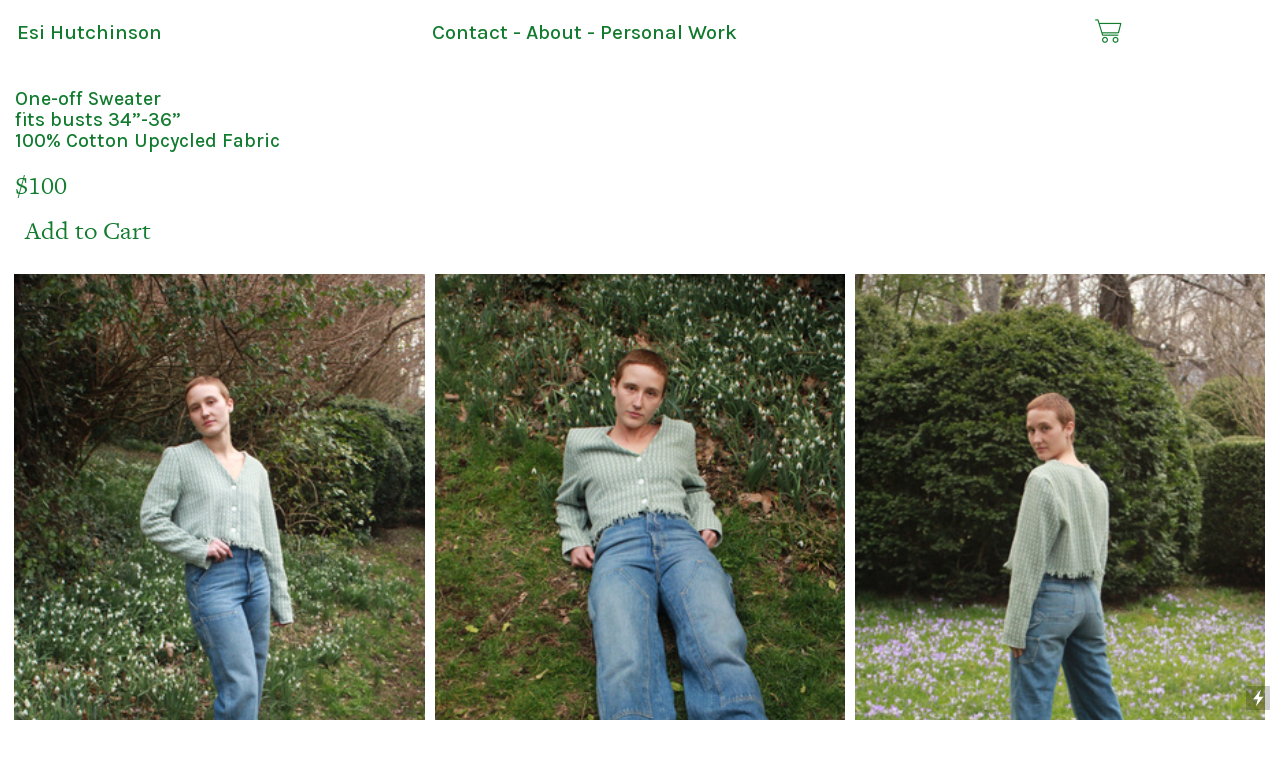

--- FILE ---
content_type: text/html; charset=UTF-8
request_url: https://esiqhutchinson.com/Sweater-Top
body_size: 24498
content:
<!DOCTYPE html>
<!-- 

        Running on cargo.site

-->
<html lang="en" data-predefined-style="true" data-css-presets="true" data-css-preset data-typography-preset>
	<head>
<script>
				var __cargo_context__ = 'live';
				var __cargo_js_ver__ = 'c=3451682563';
				var __cargo_maint__ = false;
				
				
			</script>
					<meta http-equiv="X-UA-Compatible" content="IE=edge,chrome=1">
		<meta http-equiv="Content-Type" content="text/html; charset=utf-8">
		<meta name="viewport" content="initial-scale=1.0, maximum-scale=1.0, user-scalable=no">
		
			<meta name="robots" content="index,follow">
		<title>Sweater Top  — Esi Hutchinson</title>
		<meta name="description" content="One-off Sweater fits busts 34”-36” 100% Cotton Upcycled Fabric">
				<meta name="twitter:card" content="summary_large_image">
		<meta name="twitter:title" content="Sweater Top  — Esi Hutchinson">
		<meta name="twitter:description" content="One-off Sweater fits busts 34”-36” 100% Cotton Upcycled Fabric">
		<meta name="twitter:image" content="https://freight.cargo.site/w/1200/i/d137d3b945ed8e89055f372903a0fcb9d383a759da2327c9e41b12df347bef2d/IMG_0343.jpg">
		<meta property="og:locale" content="en_US">
		<meta property="og:title" content="Sweater Top  — Esi Hutchinson">
		<meta property="og:description" content="One-off Sweater fits busts 34”-36” 100% Cotton Upcycled Fabric">
		<meta property="og:url" content="https://esiqhutchinson.com/Sweater-Top">
		<meta property="og:image" content="https://freight.cargo.site/w/1200/i/d137d3b945ed8e89055f372903a0fcb9d383a759da2327c9e41b12df347bef2d/IMG_0343.jpg">
		<meta property="og:type" content="website">

		<link rel="preconnect" href="https://static.cargo.site" crossorigin>
		<link rel="preconnect" href="https://freight.cargo.site" crossorigin>

		<link rel="preconnect" href="https://fonts.gstatic.com" crossorigin>
				<link rel="preconnect" href="https://type.cargo.site" crossorigin>

		<!--<link rel="preload" href="https://static.cargo.site/assets/social/IconFont-Regular-0.9.3.woff2" as="font" type="font/woff" crossorigin>-->

		

		<link href="https://static.cargo.site/favicon/favicon.ico" rel="shortcut icon">
		<link href="https://esiqhutchinson.com/rss" rel="alternate" type="application/rss+xml" title="Esi Hutchinson feed">

		<link href="//fonts.googleapis.com/css?family=Karla:200,200italic,300,300italic,400,400italic,500,500italic,600,600italic,700,700italic,800,800italic&c=3451682563&" id="" rel="stylesheet" type="text/css" />
<link href="https://esiqhutchinson.com/stylesheet?c=3451682563&1685025034" id="member_stylesheet" rel="stylesheet" type="text/css" />
<style id="">@font-face{font-family:Icons;src:url(https://static.cargo.site/assets/social/IconFont-Regular-0.9.3.woff2);unicode-range:U+E000-E15C,U+F0000,U+FE0E}@font-face{font-family:Icons;src:url(https://static.cargo.site/assets/social/IconFont-Regular-0.9.3.woff2);font-weight:240;unicode-range:U+E000-E15C,U+F0000,U+FE0E}@font-face{font-family:Icons;src:url(https://static.cargo.site/assets/social/IconFont-Regular-0.9.3.woff2);unicode-range:U+E000-E15C,U+F0000,U+FE0E;font-weight:400}@font-face{font-family:Icons;src:url(https://static.cargo.site/assets/social/IconFont-Regular-0.9.3.woff2);unicode-range:U+E000-E15C,U+F0000,U+FE0E;font-weight:600}@font-face{font-family:Icons;src:url(https://static.cargo.site/assets/social/IconFont-Regular-0.9.3.woff2);unicode-range:U+E000-E15C,U+F0000,U+FE0E;font-weight:800}@font-face{font-family:Icons;src:url(https://static.cargo.site/assets/social/IconFont-Regular-0.9.3.woff2);unicode-range:U+E000-E15C,U+F0000,U+FE0E;font-style:italic}@font-face{font-family:Icons;src:url(https://static.cargo.site/assets/social/IconFont-Regular-0.9.3.woff2);unicode-range:U+E000-E15C,U+F0000,U+FE0E;font-weight:200;font-style:italic}@font-face{font-family:Icons;src:url(https://static.cargo.site/assets/social/IconFont-Regular-0.9.3.woff2);unicode-range:U+E000-E15C,U+F0000,U+FE0E;font-weight:400;font-style:italic}@font-face{font-family:Icons;src:url(https://static.cargo.site/assets/social/IconFont-Regular-0.9.3.woff2);unicode-range:U+E000-E15C,U+F0000,U+FE0E;font-weight:600;font-style:italic}@font-face{font-family:Icons;src:url(https://static.cargo.site/assets/social/IconFont-Regular-0.9.3.woff2);unicode-range:U+E000-E15C,U+F0000,U+FE0E;font-weight:800;font-style:italic}body.iconfont-loading,body.iconfont-loading *{color:transparent!important}body{-moz-osx-font-smoothing:grayscale;-webkit-font-smoothing:antialiased;-webkit-text-size-adjust:none}body.no-scroll{overflow:hidden}/*!
 * Content
 */.page{word-wrap:break-word}:focus{outline:0}.pointer-events-none{pointer-events:none}.pointer-events-auto{pointer-events:auto}.pointer-events-none .page_content .audio-player,.pointer-events-none .page_content .shop_product,.pointer-events-none .page_content a,.pointer-events-none .page_content audio,.pointer-events-none .page_content button,.pointer-events-none .page_content details,.pointer-events-none .page_content iframe,.pointer-events-none .page_content img,.pointer-events-none .page_content input,.pointer-events-none .page_content video{pointer-events:auto}.pointer-events-none .page_content *>a,.pointer-events-none .page_content>a{position:relative}s *{text-transform:inherit}#toolset{position:fixed;bottom:10px;right:10px;z-index:8}.mobile #toolset,.template_site_inframe #toolset{display:none}#toolset a{display:block;height:24px;width:24px;margin:0;padding:0;text-decoration:none;background:rgba(0,0,0,.2)}#toolset a:hover{background:rgba(0,0,0,.8)}[data-adminview] #toolset a,[data-adminview] #toolset_admin a{background:rgba(0,0,0,.04);pointer-events:none;cursor:default}#toolset_admin a:active{background:rgba(0,0,0,.7)}#toolset_admin a svg>*{transform:scale(1.1) translate(0,-.5px);transform-origin:50% 50%}#toolset_admin a svg{pointer-events:none;width:100%!important;height:auto!important}#following-container{overflow:auto;-webkit-overflow-scrolling:touch}#following-container iframe{height:100%;width:100%;position:absolute;top:0;left:0;right:0;bottom:0}:root{--following-width:-400px;--following-animation-duration:450ms}@keyframes following-open{0%{transform:translateX(0)}100%{transform:translateX(var(--following-width))}}@keyframes following-open-inverse{0%{transform:translateX(0)}100%{transform:translateX(calc(-1 * var(--following-width)))}}@keyframes following-close{0%{transform:translateX(var(--following-width))}100%{transform:translateX(0)}}@keyframes following-close-inverse{0%{transform:translateX(calc(-1 * var(--following-width)))}100%{transform:translateX(0)}}body.animate-left{animation:following-open var(--following-animation-duration);animation-fill-mode:both;animation-timing-function:cubic-bezier(.24,1,.29,1)}#following-container.animate-left{animation:following-close-inverse var(--following-animation-duration);animation-fill-mode:both;animation-timing-function:cubic-bezier(.24,1,.29,1)}#following-container.animate-left #following-frame{animation:following-close var(--following-animation-duration);animation-fill-mode:both;animation-timing-function:cubic-bezier(.24,1,.29,1)}body.animate-right{animation:following-close var(--following-animation-duration);animation-fill-mode:both;animation-timing-function:cubic-bezier(.24,1,.29,1)}#following-container.animate-right{animation:following-open-inverse var(--following-animation-duration);animation-fill-mode:both;animation-timing-function:cubic-bezier(.24,1,.29,1)}#following-container.animate-right #following-frame{animation:following-open var(--following-animation-duration);animation-fill-mode:both;animation-timing-function:cubic-bezier(.24,1,.29,1)}.slick-slider{position:relative;display:block;-moz-box-sizing:border-box;box-sizing:border-box;-webkit-user-select:none;-moz-user-select:none;-ms-user-select:none;user-select:none;-webkit-touch-callout:none;-khtml-user-select:none;-ms-touch-action:pan-y;touch-action:pan-y;-webkit-tap-highlight-color:transparent}.slick-list{position:relative;display:block;overflow:hidden;margin:0;padding:0}.slick-list:focus{outline:0}.slick-list.dragging{cursor:pointer;cursor:hand}.slick-slider .slick-list,.slick-slider .slick-track{transform:translate3d(0,0,0);will-change:transform}.slick-track{position:relative;top:0;left:0;display:block}.slick-track:after,.slick-track:before{display:table;content:'';width:1px;height:1px;margin-top:-1px;margin-left:-1px}.slick-track:after{clear:both}.slick-loading .slick-track{visibility:hidden}.slick-slide{display:none;float:left;height:100%;min-height:1px}[dir=rtl] .slick-slide{float:right}.content .slick-slide img{display:inline-block}.content .slick-slide img:not(.image-zoom){cursor:pointer}.content .scrub .slick-list,.content .scrub .slick-slide img:not(.image-zoom){cursor:ew-resize}body.slideshow-scrub-dragging *{cursor:ew-resize!important}.content .slick-slide img:not([src]),.content .slick-slide img[src='']{width:100%;height:auto}.slick-slide.slick-loading img{display:none}.slick-slide.dragging img{pointer-events:none}.slick-initialized .slick-slide{display:block}.slick-loading .slick-slide{visibility:hidden}.slick-vertical .slick-slide{display:block;height:auto;border:1px solid transparent}.slick-arrow.slick-hidden{display:none}.slick-arrow{position:absolute;z-index:9;width:0;top:0;height:100%;cursor:pointer;will-change:opacity;-webkit-transition:opacity 333ms cubic-bezier(.4,0,.22,1);transition:opacity 333ms cubic-bezier(.4,0,.22,1)}.slick-arrow.hidden{opacity:0}.slick-arrow svg{position:absolute;width:36px;height:36px;top:0;left:0;right:0;bottom:0;margin:auto;transform:translate(.25px,.25px)}.slick-arrow svg.right-arrow{transform:translate(.25px,.25px) scaleX(-1)}.slick-arrow svg:active{opacity:.75}.slick-arrow svg .arrow-shape{fill:none!important;stroke:#fff;stroke-linecap:square}.slick-arrow svg .arrow-outline{fill:none!important;stroke-width:2.5px;stroke:rgba(0,0,0,.6);stroke-linecap:square}.slick-arrow.slick-next{right:0;text-align:right}.slick-next svg,.wallpaper-navigation .slick-next svg{margin-right:10px}.mobile .slick-next svg{margin-right:10px}.slick-arrow.slick-prev{text-align:left}.slick-prev svg,.wallpaper-navigation .slick-prev svg{margin-left:10px}.mobile .slick-prev svg{margin-left:10px}.loading_animation{display:none;vertical-align:middle;z-index:15;line-height:0;pointer-events:none;border-radius:100%}.loading_animation.hidden{display:none}.loading_animation.pulsing{opacity:0;display:inline-block;animation-delay:.1s;-webkit-animation-delay:.1s;-moz-animation-delay:.1s;animation-duration:12s;animation-iteration-count:infinite;animation:fade-pulse-in .5s ease-in-out;-moz-animation:fade-pulse-in .5s ease-in-out;-webkit-animation:fade-pulse-in .5s ease-in-out;-webkit-animation-fill-mode:forwards;-moz-animation-fill-mode:forwards;animation-fill-mode:forwards}.loading_animation.pulsing.no-delay{animation-delay:0s;-webkit-animation-delay:0s;-moz-animation-delay:0s}.loading_animation div{border-radius:100%}.loading_animation div svg{max-width:100%;height:auto}.loading_animation div,.loading_animation div svg{width:20px;height:20px}.loading_animation.full-width svg{width:100%;height:auto}.loading_animation.full-width.big svg{width:100px;height:100px}.loading_animation div svg>*{fill:#ccc}.loading_animation div{-webkit-animation:spin-loading 12s ease-out;-webkit-animation-iteration-count:infinite;-moz-animation:spin-loading 12s ease-out;-moz-animation-iteration-count:infinite;animation:spin-loading 12s ease-out;animation-iteration-count:infinite}.loading_animation.hidden{display:none}[data-backdrop] .loading_animation{position:absolute;top:15px;left:15px;z-index:99}.loading_animation.position-absolute.middle{top:calc(50% - 10px);left:calc(50% - 10px)}.loading_animation.position-absolute.topleft{top:0;left:0}.loading_animation.position-absolute.middleright{top:calc(50% - 10px);right:1rem}.loading_animation.position-absolute.middleleft{top:calc(50% - 10px);left:1rem}.loading_animation.gray div svg>*{fill:#999}.loading_animation.gray-dark div svg>*{fill:#666}.loading_animation.gray-darker div svg>*{fill:#555}.loading_animation.gray-light div svg>*{fill:#ccc}.loading_animation.white div svg>*{fill:rgba(255,255,255,.85)}.loading_animation.blue div svg>*{fill:#698fff}.loading_animation.inline{display:inline-block;margin-bottom:.5ex}.loading_animation.inline.left{margin-right:.5ex}@-webkit-keyframes fade-pulse-in{0%{opacity:0}50%{opacity:.5}100%{opacity:1}}@-moz-keyframes fade-pulse-in{0%{opacity:0}50%{opacity:.5}100%{opacity:1}}@keyframes fade-pulse-in{0%{opacity:0}50%{opacity:.5}100%{opacity:1}}@-webkit-keyframes pulsate{0%{opacity:1}50%{opacity:0}100%{opacity:1}}@-moz-keyframes pulsate{0%{opacity:1}50%{opacity:0}100%{opacity:1}}@keyframes pulsate{0%{opacity:1}50%{opacity:0}100%{opacity:1}}@-webkit-keyframes spin-loading{0%{transform:rotate(0)}9%{transform:rotate(1050deg)}18%{transform:rotate(-1090deg)}20%{transform:rotate(-1080deg)}23%{transform:rotate(-1080deg)}28%{transform:rotate(-1095deg)}29%{transform:rotate(-1065deg)}34%{transform:rotate(-1080deg)}35%{transform:rotate(-1050deg)}40%{transform:rotate(-1065deg)}41%{transform:rotate(-1035deg)}44%{transform:rotate(-1035deg)}47%{transform:rotate(-2160deg)}50%{transform:rotate(-2160deg)}56%{transform:rotate(45deg)}60%{transform:rotate(45deg)}80%{transform:rotate(6120deg)}100%{transform:rotate(0)}}@keyframes spin-loading{0%{transform:rotate(0)}9%{transform:rotate(1050deg)}18%{transform:rotate(-1090deg)}20%{transform:rotate(-1080deg)}23%{transform:rotate(-1080deg)}28%{transform:rotate(-1095deg)}29%{transform:rotate(-1065deg)}34%{transform:rotate(-1080deg)}35%{transform:rotate(-1050deg)}40%{transform:rotate(-1065deg)}41%{transform:rotate(-1035deg)}44%{transform:rotate(-1035deg)}47%{transform:rotate(-2160deg)}50%{transform:rotate(-2160deg)}56%{transform:rotate(45deg)}60%{transform:rotate(45deg)}80%{transform:rotate(6120deg)}100%{transform:rotate(0)}}[grid-row]{align-items:flex-start;box-sizing:border-box;display:-webkit-box;display:-webkit-flex;display:-ms-flexbox;display:flex;-webkit-flex-wrap:wrap;-ms-flex-wrap:wrap;flex-wrap:wrap}[grid-col]{box-sizing:border-box}[grid-row] [grid-col].empty:after{content:"\0000A0";cursor:text}body.mobile[data-adminview=content-editproject] [grid-row] [grid-col].empty:after{display:none}[grid-col=auto]{-webkit-box-flex:1;-webkit-flex:1;-ms-flex:1;flex:1}[grid-col=x12]{width:100%}[grid-col=x11]{width:50%}[grid-col=x10]{width:33.33%}[grid-col=x9]{width:25%}[grid-col=x8]{width:20%}[grid-col=x7]{width:16.666666667%}[grid-col=x6]{width:14.285714286%}[grid-col=x5]{width:12.5%}[grid-col=x4]{width:11.111111111%}[grid-col=x3]{width:10%}[grid-col=x2]{width:9.090909091%}[grid-col=x1]{width:8.333333333%}[grid-col="1"]{width:8.33333%}[grid-col="2"]{width:16.66667%}[grid-col="3"]{width:25%}[grid-col="4"]{width:33.33333%}[grid-col="5"]{width:41.66667%}[grid-col="6"]{width:50%}[grid-col="7"]{width:58.33333%}[grid-col="8"]{width:66.66667%}[grid-col="9"]{width:75%}[grid-col="10"]{width:83.33333%}[grid-col="11"]{width:91.66667%}[grid-col="12"]{width:100%}body.mobile [grid-responsive] [grid-col]{width:100%;-webkit-box-flex:none;-webkit-flex:none;-ms-flex:none;flex:none}[data-ce-host=true][contenteditable=true] [grid-pad]{pointer-events:none}[data-ce-host=true][contenteditable=true] [grid-pad]>*{pointer-events:auto}[grid-pad="0"]{padding:0}[grid-pad="0.25"]{padding:.125rem}[grid-pad="0.5"]{padding:.25rem}[grid-pad="0.75"]{padding:.375rem}[grid-pad="1"]{padding:.5rem}[grid-pad="1.25"]{padding:.625rem}[grid-pad="1.5"]{padding:.75rem}[grid-pad="1.75"]{padding:.875rem}[grid-pad="2"]{padding:1rem}[grid-pad="2.5"]{padding:1.25rem}[grid-pad="3"]{padding:1.5rem}[grid-pad="3.5"]{padding:1.75rem}[grid-pad="4"]{padding:2rem}[grid-pad="5"]{padding:2.5rem}[grid-pad="6"]{padding:3rem}[grid-pad="7"]{padding:3.5rem}[grid-pad="8"]{padding:4rem}[grid-pad="9"]{padding:4.5rem}[grid-pad="10"]{padding:5rem}[grid-gutter="0"]{margin:0}[grid-gutter="0.5"]{margin:-.25rem}[grid-gutter="1"]{margin:-.5rem}[grid-gutter="1.5"]{margin:-.75rem}[grid-gutter="2"]{margin:-1rem}[grid-gutter="2.5"]{margin:-1.25rem}[grid-gutter="3"]{margin:-1.5rem}[grid-gutter="3.5"]{margin:-1.75rem}[grid-gutter="4"]{margin:-2rem}[grid-gutter="5"]{margin:-2.5rem}[grid-gutter="6"]{margin:-3rem}[grid-gutter="7"]{margin:-3.5rem}[grid-gutter="8"]{margin:-4rem}[grid-gutter="10"]{margin:-5rem}[grid-gutter="12"]{margin:-6rem}[grid-gutter="14"]{margin:-7rem}[grid-gutter="16"]{margin:-8rem}[grid-gutter="18"]{margin:-9rem}[grid-gutter="20"]{margin:-10rem}small{max-width:100%;text-decoration:inherit}img:not([src]),img[src='']{outline:1px solid rgba(177,177,177,.4);outline-offset:-1px;content:url([data-uri])}img.image-zoom{cursor:-webkit-zoom-in;cursor:-moz-zoom-in;cursor:zoom-in}#imprimatur{color:#333;font-size:10px;font-family:-apple-system,BlinkMacSystemFont,"Segoe UI",Roboto,Oxygen,Ubuntu,Cantarell,"Open Sans","Helvetica Neue",sans-serif,"Sans Serif",Icons;/*!System*/position:fixed;opacity:.3;right:-28px;bottom:160px;transform:rotate(270deg);-ms-transform:rotate(270deg);-webkit-transform:rotate(270deg);z-index:8;text-transform:uppercase;color:#999;opacity:.5;padding-bottom:2px;text-decoration:none}.mobile #imprimatur{display:none}bodycopy cargo-link a{font-family:-apple-system,BlinkMacSystemFont,"Segoe UI",Roboto,Oxygen,Ubuntu,Cantarell,"Open Sans","Helvetica Neue",sans-serif,"Sans Serif",Icons;/*!System*/font-size:12px;font-style:normal;font-weight:400;transform:rotate(270deg);text-decoration:none;position:fixed!important;right:-27px;bottom:100px;text-decoration:none;letter-spacing:normal;background:0 0;border:0;border-bottom:0;outline:0}/*! PhotoSwipe Default UI CSS by Dmitry Semenov | photoswipe.com | MIT license */.pswp--has_mouse .pswp__button--arrow--left,.pswp--has_mouse .pswp__button--arrow--right,.pswp__ui{visibility:visible}.pswp--minimal--dark .pswp__top-bar,.pswp__button{background:0 0}.pswp,.pswp__bg,.pswp__container,.pswp__img--placeholder,.pswp__zoom-wrap,.quick-view-navigation{-webkit-backface-visibility:hidden}.pswp__button{cursor:pointer;opacity:1;-webkit-appearance:none;transition:opacity .2s;-webkit-box-shadow:none;box-shadow:none}.pswp__button-close>svg{top:10px;right:10px;margin-left:auto}.pswp--touch .quick-view-navigation{display:none}.pswp__ui{-webkit-font-smoothing:auto;opacity:1;z-index:1550}.quick-view-navigation{will-change:opacity;-webkit-transition:opacity 333ms cubic-bezier(.4,0,.22,1);transition:opacity 333ms cubic-bezier(.4,0,.22,1)}.quick-view-navigation .pswp__group .pswp__button{pointer-events:auto}.pswp__button>svg{position:absolute;width:36px;height:36px}.quick-view-navigation .pswp__group:active svg{opacity:.75}.pswp__button svg .shape-shape{fill:#fff}.pswp__button svg .shape-outline{fill:#000}.pswp__button-prev>svg{top:0;bottom:0;left:10px;margin:auto}.pswp__button-next>svg{top:0;bottom:0;right:10px;margin:auto}.quick-view-navigation .pswp__group .pswp__button-prev{position:absolute;left:0;top:0;width:0;height:100%}.quick-view-navigation .pswp__group .pswp__button-next{position:absolute;right:0;top:0;width:0;height:100%}.quick-view-navigation .close-button,.quick-view-navigation .left-arrow,.quick-view-navigation .right-arrow{transform:translate(.25px,.25px)}.quick-view-navigation .right-arrow{transform:translate(.25px,.25px) scaleX(-1)}.pswp__button svg .shape-outline{fill:transparent!important;stroke:#000;stroke-width:2.5px;stroke-linecap:square}.pswp__button svg .shape-shape{fill:transparent!important;stroke:#fff;stroke-width:1.5px;stroke-linecap:square}.pswp__bg,.pswp__scroll-wrap,.pswp__zoom-wrap{width:100%;position:absolute}.quick-view-navigation .pswp__group .pswp__button-close{margin:0}.pswp__container,.pswp__item,.pswp__zoom-wrap{right:0;bottom:0;top:0;position:absolute;left:0}.pswp__ui--hidden .pswp__button{opacity:.001}.pswp__ui--hidden .pswp__button,.pswp__ui--hidden .pswp__button *{pointer-events:none}.pswp .pswp__ui.pswp__ui--displaynone{display:none}.pswp__element--disabled{display:none!important}/*! PhotoSwipe main CSS by Dmitry Semenov | photoswipe.com | MIT license */.pswp{position:fixed;display:none;height:100%;width:100%;top:0;left:0;right:0;bottom:0;margin:auto;-ms-touch-action:none;touch-action:none;z-index:9999999;-webkit-text-size-adjust:100%;line-height:initial;letter-spacing:initial;outline:0}.pswp img{max-width:none}.pswp--zoom-disabled .pswp__img{cursor:default!important}.pswp--animate_opacity{opacity:.001;will-change:opacity;-webkit-transition:opacity 333ms cubic-bezier(.4,0,.22,1);transition:opacity 333ms cubic-bezier(.4,0,.22,1)}.pswp--open{display:block}.pswp--zoom-allowed .pswp__img{cursor:-webkit-zoom-in;cursor:-moz-zoom-in;cursor:zoom-in}.pswp--zoomed-in .pswp__img{cursor:-webkit-grab;cursor:-moz-grab;cursor:grab}.pswp--dragging .pswp__img{cursor:-webkit-grabbing;cursor:-moz-grabbing;cursor:grabbing}.pswp__bg{left:0;top:0;height:100%;opacity:0;transform:translateZ(0);will-change:opacity}.pswp__scroll-wrap{left:0;top:0;height:100%}.pswp__container,.pswp__zoom-wrap{-ms-touch-action:none;touch-action:none}.pswp__container,.pswp__img{-webkit-user-select:none;-moz-user-select:none;-ms-user-select:none;user-select:none;-webkit-tap-highlight-color:transparent;-webkit-touch-callout:none}.pswp__zoom-wrap{-webkit-transform-origin:left top;-ms-transform-origin:left top;transform-origin:left top;-webkit-transition:-webkit-transform 222ms cubic-bezier(.4,0,.22,1);transition:transform 222ms cubic-bezier(.4,0,.22,1)}.pswp__bg{-webkit-transition:opacity 222ms cubic-bezier(.4,0,.22,1);transition:opacity 222ms cubic-bezier(.4,0,.22,1)}.pswp--animated-in .pswp__bg,.pswp--animated-in .pswp__zoom-wrap{-webkit-transition:none;transition:none}.pswp--hide-overflow .pswp__scroll-wrap,.pswp--hide-overflow.pswp{overflow:hidden}.pswp__img{position:absolute;width:auto;height:auto;top:0;left:0}.pswp__img--placeholder--blank{background:#222}.pswp--ie .pswp__img{width:100%!important;height:auto!important;left:0;top:0}.pswp__ui--idle{opacity:0}.pswp__error-msg{position:absolute;left:0;top:50%;width:100%;text-align:center;font-size:14px;line-height:16px;margin-top:-8px;color:#ccc}.pswp__error-msg a{color:#ccc;text-decoration:underline}.pswp__error-msg{font-family:-apple-system,BlinkMacSystemFont,"Segoe UI",Roboto,Oxygen,Ubuntu,Cantarell,"Open Sans","Helvetica Neue",sans-serif}.quick-view.mouse-down .iframe-item{pointer-events:none!important}.quick-view-caption-positioner{pointer-events:none;width:100%;height:100%}.quick-view-caption-wrapper{margin:auto;position:absolute;bottom:0;left:0;right:0}.quick-view-horizontal-align-left .quick-view-caption-wrapper{margin-left:0}.quick-view-horizontal-align-right .quick-view-caption-wrapper{margin-right:0}[data-quick-view-caption]{transition:.1s opacity ease-in-out;position:absolute;bottom:0;left:0;right:0}.quick-view-horizontal-align-left [data-quick-view-caption]{text-align:left}.quick-view-horizontal-align-right [data-quick-view-caption]{text-align:right}.quick-view-caption{transition:.1s opacity ease-in-out}.quick-view-caption>*{display:inline-block}.quick-view-caption *{pointer-events:auto}.quick-view-caption.hidden{opacity:0}.shop_product .dropdown_wrapper{flex:0 0 100%;position:relative}.shop_product select{appearance:none;-moz-appearance:none;-webkit-appearance:none;outline:0;-webkit-font-smoothing:antialiased;-moz-osx-font-smoothing:grayscale;cursor:pointer;border-radius:0;white-space:nowrap;overflow:hidden!important;text-overflow:ellipsis}.shop_product select.dropdown::-ms-expand{display:none}.shop_product a{cursor:pointer;border-bottom:none;text-decoration:none}.shop_product a.out-of-stock{pointer-events:none}body.audio-player-dragging *{cursor:ew-resize!important}.audio-player{display:inline-flex;flex:1 0 calc(100% - 2px);width:calc(100% - 2px)}.audio-player .button{height:100%;flex:0 0 3.3rem;display:flex}.audio-player .separator{left:3.3rem;height:100%}.audio-player .buffer{width:0%;height:100%;transition:left .3s linear,width .3s linear}.audio-player.seeking .buffer{transition:left 0s,width 0s}.audio-player.seeking{user-select:none;-webkit-user-select:none;cursor:ew-resize}.audio-player.seeking *{user-select:none;-webkit-user-select:none;cursor:ew-resize}.audio-player .bar{overflow:hidden;display:flex;justify-content:space-between;align-content:center;flex-grow:1}.audio-player .progress{width:0%;height:100%;transition:width .3s linear}.audio-player.seeking .progress{transition:width 0s}.audio-player .pause,.audio-player .play{cursor:pointer;height:100%}.audio-player .note-icon{margin:auto 0;order:2;flex:0 1 auto}.audio-player .title{white-space:nowrap;overflow:hidden;text-overflow:ellipsis;pointer-events:none;user-select:none;padding:.5rem 0 .5rem 1rem;margin:auto auto auto 0;flex:0 3 auto;min-width:0;width:100%}.audio-player .total-time{flex:0 1 auto;margin:auto 0}.audio-player .current-time,.audio-player .play-text{flex:0 1 auto;margin:auto 0}.audio-player .stream-anim{user-select:none;margin:auto auto auto 0}.audio-player .stream-anim span{display:inline-block}.audio-player .buffer,.audio-player .current-time,.audio-player .note-svg,.audio-player .play-text,.audio-player .separator,.audio-player .total-time{user-select:none;pointer-events:none}.audio-player .buffer,.audio-player .play-text,.audio-player .progress{position:absolute}.audio-player,.audio-player .bar,.audio-player .button,.audio-player .current-time,.audio-player .note-icon,.audio-player .pause,.audio-player .play,.audio-player .total-time{position:relative}body.mobile .audio-player,body.mobile .audio-player *{-webkit-touch-callout:none}#standalone-admin-frame{border:0;width:400px;position:absolute;right:0;top:0;height:100vh;z-index:99}body[standalone-admin=true] #standalone-admin-frame{transform:translate(0,0)}body[standalone-admin=true] .main_container{width:calc(100% - 400px)}body[standalone-admin=false] #standalone-admin-frame{transform:translate(100%,0)}body[standalone-admin=false] .main_container{width:100%}.toggle_standaloneAdmin{position:fixed;top:0;right:400px;height:40px;width:40px;z-index:999;cursor:pointer;background-color:rgba(0,0,0,.4)}.toggle_standaloneAdmin:active{opacity:.7}body[standalone-admin=false] .toggle_standaloneAdmin{right:0}.toggle_standaloneAdmin *{color:#fff;fill:#fff}.toggle_standaloneAdmin svg{padding:6px;width:100%;height:100%;opacity:.85}body[standalone-admin=false] .toggle_standaloneAdmin #close,body[standalone-admin=true] .toggle_standaloneAdmin #backdropsettings{display:none}.toggle_standaloneAdmin>div{width:100%;height:100%}#admin_toggle_button{position:fixed;top:50%;transform:translate(0,-50%);right:400px;height:36px;width:12px;z-index:999;cursor:pointer;background-color:rgba(0,0,0,.09);padding-left:2px;margin-right:5px}#admin_toggle_button .bar{content:'';background:rgba(0,0,0,.09);position:fixed;width:5px;bottom:0;top:0;z-index:10}#admin_toggle_button:active{background:rgba(0,0,0,.065)}#admin_toggle_button *{color:#fff;fill:#fff}#admin_toggle_button svg{padding:0;width:16px;height:36px;margin-left:1px;opacity:1}#admin_toggle_button svg *{fill:#fff;opacity:1}#admin_toggle_button[data-state=closed] .toggle_admin_close{display:none}#admin_toggle_button[data-state=closed],#admin_toggle_button[data-state=closed] .toggle_admin_open{width:20px;cursor:pointer;margin:0}#admin_toggle_button[data-state=closed] svg{margin-left:2px}#admin_toggle_button[data-state=open] .toggle_admin_open{display:none}select,select *{text-rendering:auto!important}b b{font-weight:inherit}*{-webkit-box-sizing:border-box;-moz-box-sizing:border-box;box-sizing:border-box}customhtml>*{position:relative;z-index:10}body,html{min-height:100vh;margin:0;padding:0}html{touch-action:manipulation;position:relative;background-color:#fff}.main_container{min-height:100vh;width:100%;overflow:hidden}.container{display:-webkit-box;display:-webkit-flex;display:-moz-box;display:-ms-flexbox;display:flex;-webkit-flex-wrap:wrap;-moz-flex-wrap:wrap;-ms-flex-wrap:wrap;flex-wrap:wrap;max-width:100%;width:100%;overflow:visible}.container{align-items:flex-start;-webkit-align-items:flex-start}.page{z-index:2}.page ul li>text-limit{display:block}.content,.content_container,.pinned{-webkit-flex:1 0 auto;-moz-flex:1 0 auto;-ms-flex:1 0 auto;flex:1 0 auto;max-width:100%}.content_container{width:100%}.content_container.full_height{min-height:100vh}.page_background{position:absolute;top:0;left:0;width:100%;height:100%}.page_container{position:relative;overflow:visible;width:100%}.backdrop{position:absolute;top:0;z-index:1;width:100%;height:100%;max-height:100vh}.backdrop>div{position:absolute;top:0;left:0;width:100%;height:100%;-webkit-backface-visibility:hidden;backface-visibility:hidden;transform:translate3d(0,0,0);contain:strict}[data-backdrop].backdrop>div[data-overflowing]{max-height:100vh;position:absolute;top:0;left:0}body.mobile [split-responsive]{display:flex;flex-direction:column}body.mobile [split-responsive] .container{width:100%;order:2}body.mobile [split-responsive] .backdrop{position:relative;height:50vh;width:100%;order:1}body.mobile [split-responsive] [data-auxiliary].backdrop{position:absolute;height:50vh;width:100%;order:1}.page{position:relative;z-index:2}img[data-align=left]{float:left}img[data-align=right]{float:right}[data-rotation]{transform-origin:center center}.content .page_content:not([contenteditable=true]) [data-draggable]{pointer-events:auto!important;backface-visibility:hidden}.preserve-3d{-moz-transform-style:preserve-3d;transform-style:preserve-3d}.content .page_content:not([contenteditable=true]) [data-draggable] iframe{pointer-events:none!important}.dragging-active iframe{pointer-events:none!important}.content .page_content:not([contenteditable=true]) [data-draggable]:active{opacity:1}.content .scroll-transition-fade{transition:transform 1s ease-in-out,opacity .8s ease-in-out}.content .scroll-transition-fade.below-viewport{opacity:0;transform:translateY(40px)}.mobile.full_width .page_container:not([split-layout]) .container_width{width:100%}[data-view=pinned_bottom] .bottom_pin_invisibility{visibility:hidden}.pinned{position:relative;width:100%}.pinned .page_container.accommodate:not(.fixed):not(.overlay){z-index:2}.pinned .page_container.overlay{position:absolute;z-index:4}.pinned .page_container.overlay.fixed{position:fixed}.pinned .page_container.overlay.fixed .page{max-height:100vh;-webkit-overflow-scrolling:touch}.pinned .page_container.overlay.fixed .page.allow-scroll{overflow-y:auto;overflow-x:hidden}.pinned .page_container.overlay.fixed .page.allow-scroll{align-items:flex-start;-webkit-align-items:flex-start}.pinned .page_container .page.allow-scroll::-webkit-scrollbar{width:0;background:0 0;display:none}.pinned.pinned_top .page_container.overlay{left:0;top:0}.pinned.pinned_bottom .page_container.overlay{left:0;bottom:0}div[data-container=set]:empty{margin-top:1px}.thumbnails{position:relative;z-index:1}[thumbnails=grid]{align-items:baseline}[thumbnails=justify] .thumbnail{box-sizing:content-box}[thumbnails][data-padding-zero] .thumbnail{margin-bottom:-1px}[thumbnails=montessori] .thumbnail{pointer-events:auto;position:absolute}[thumbnails] .thumbnail>a{display:block;text-decoration:none}[thumbnails=montessori]{height:0}[thumbnails][data-resizing],[thumbnails][data-resizing] *{cursor:nwse-resize}[thumbnails] .thumbnail .resize-handle{cursor:nwse-resize;width:26px;height:26px;padding:5px;position:absolute;opacity:.75;right:-1px;bottom:-1px;z-index:100}[thumbnails][data-resizing] .resize-handle{display:none}[thumbnails] .thumbnail .resize-handle svg{position:absolute;top:0;left:0}[thumbnails] .thumbnail .resize-handle:hover{opacity:1}[data-can-move].thumbnail .resize-handle svg .resize_path_outline{fill:#fff}[data-can-move].thumbnail .resize-handle svg .resize_path{fill:#000}[thumbnails=montessori] .thumbnail_sizer{height:0;width:100%;position:relative;padding-bottom:100%;pointer-events:none}[thumbnails] .thumbnail img{display:block;min-height:3px;margin-bottom:0}[thumbnails] .thumbnail img:not([src]),img[src=""]{margin:0!important;width:100%;min-height:3px;height:100%!important;position:absolute}[aspect-ratio="1x1"].thumb_image{height:0;padding-bottom:100%;overflow:hidden}[aspect-ratio="4x3"].thumb_image{height:0;padding-bottom:75%;overflow:hidden}[aspect-ratio="16x9"].thumb_image{height:0;padding-bottom:56.25%;overflow:hidden}[thumbnails] .thumb_image{width:100%;position:relative}[thumbnails][thumbnail-vertical-align=top]{align-items:flex-start}[thumbnails][thumbnail-vertical-align=middle]{align-items:center}[thumbnails][thumbnail-vertical-align=bottom]{align-items:baseline}[thumbnails][thumbnail-horizontal-align=left]{justify-content:flex-start}[thumbnails][thumbnail-horizontal-align=middle]{justify-content:center}[thumbnails][thumbnail-horizontal-align=right]{justify-content:flex-end}.thumb_image.default_image>svg{position:absolute;top:0;left:0;bottom:0;right:0;width:100%;height:100%}.thumb_image.default_image{outline:1px solid #ccc;outline-offset:-1px;position:relative}.mobile.full_width [data-view=Thumbnail] .thumbnails_width{width:100%}.content [data-draggable] a:active,.content [data-draggable] img:active{opacity:initial}.content .draggable-dragging{opacity:initial}[data-draggable].draggable_visible{visibility:visible}[data-draggable].draggable_hidden{visibility:hidden}.gallery_card [data-draggable],.marquee [data-draggable]{visibility:inherit}[data-draggable]{visibility:visible;background-color:rgba(0,0,0,.003)}#site_menu_panel_container .image-gallery:not(.initialized){height:0;padding-bottom:100%;min-height:initial}.image-gallery:not(.initialized){min-height:100vh;visibility:hidden;width:100%}.image-gallery .gallery_card img{display:block;width:100%;height:auto}.image-gallery .gallery_card{transform-origin:center}.image-gallery .gallery_card.dragging{opacity:.1;transform:initial!important}.image-gallery:not([image-gallery=slideshow]) .gallery_card iframe:only-child,.image-gallery:not([image-gallery=slideshow]) .gallery_card video:only-child{width:100%;height:100%;top:0;left:0;position:absolute}.image-gallery[image-gallery=slideshow] .gallery_card video[muted][autoplay]:not([controls]),.image-gallery[image-gallery=slideshow] .gallery_card video[muted][data-autoplay]:not([controls]){pointer-events:none}.image-gallery [image-gallery-pad="0"] video:only-child{object-fit:cover;height:calc(100% + 1px)}div.image-gallery>a,div.image-gallery>iframe,div.image-gallery>img,div.image-gallery>video{display:none}[image-gallery-row]{align-items:flex-start;box-sizing:border-box;display:-webkit-box;display:-webkit-flex;display:-ms-flexbox;display:flex;-webkit-flex-wrap:wrap;-ms-flex-wrap:wrap;flex-wrap:wrap}.image-gallery .gallery_card_image{width:100%;position:relative}[data-predefined-style=true] .image-gallery a.gallery_card{display:block;border:none}[image-gallery-col]{box-sizing:border-box}[image-gallery-col=x12]{width:100%}[image-gallery-col=x11]{width:50%}[image-gallery-col=x10]{width:33.33%}[image-gallery-col=x9]{width:25%}[image-gallery-col=x8]{width:20%}[image-gallery-col=x7]{width:16.666666667%}[image-gallery-col=x6]{width:14.285714286%}[image-gallery-col=x5]{width:12.5%}[image-gallery-col=x4]{width:11.111111111%}[image-gallery-col=x3]{width:10%}[image-gallery-col=x2]{width:9.090909091%}[image-gallery-col=x1]{width:8.333333333%}.content .page_content [image-gallery-pad].image-gallery{pointer-events:none}.content .page_content [image-gallery-pad].image-gallery .gallery_card_image>*,.content .page_content [image-gallery-pad].image-gallery .gallery_image_caption{pointer-events:auto}.content .page_content [image-gallery-pad="0"]{padding:0}.content .page_content [image-gallery-pad="0.25"]{padding:.125rem}.content .page_content [image-gallery-pad="0.5"]{padding:.25rem}.content .page_content [image-gallery-pad="0.75"]{padding:.375rem}.content .page_content [image-gallery-pad="1"]{padding:.5rem}.content .page_content [image-gallery-pad="1.25"]{padding:.625rem}.content .page_content [image-gallery-pad="1.5"]{padding:.75rem}.content .page_content [image-gallery-pad="1.75"]{padding:.875rem}.content .page_content [image-gallery-pad="2"]{padding:1rem}.content .page_content [image-gallery-pad="2.5"]{padding:1.25rem}.content .page_content [image-gallery-pad="3"]{padding:1.5rem}.content .page_content [image-gallery-pad="3.5"]{padding:1.75rem}.content .page_content [image-gallery-pad="4"]{padding:2rem}.content .page_content [image-gallery-pad="5"]{padding:2.5rem}.content .page_content [image-gallery-pad="6"]{padding:3rem}.content .page_content [image-gallery-pad="7"]{padding:3.5rem}.content .page_content [image-gallery-pad="8"]{padding:4rem}.content .page_content [image-gallery-pad="9"]{padding:4.5rem}.content .page_content [image-gallery-pad="10"]{padding:5rem}.content .page_content [image-gallery-gutter="0"]{margin:0}.content .page_content [image-gallery-gutter="0.5"]{margin:-.25rem}.content .page_content [image-gallery-gutter="1"]{margin:-.5rem}.content .page_content [image-gallery-gutter="1.5"]{margin:-.75rem}.content .page_content [image-gallery-gutter="2"]{margin:-1rem}.content .page_content [image-gallery-gutter="2.5"]{margin:-1.25rem}.content .page_content [image-gallery-gutter="3"]{margin:-1.5rem}.content .page_content [image-gallery-gutter="3.5"]{margin:-1.75rem}.content .page_content [image-gallery-gutter="4"]{margin:-2rem}.content .page_content [image-gallery-gutter="5"]{margin:-2.5rem}.content .page_content [image-gallery-gutter="6"]{margin:-3rem}.content .page_content [image-gallery-gutter="7"]{margin:-3.5rem}.content .page_content [image-gallery-gutter="8"]{margin:-4rem}.content .page_content [image-gallery-gutter="10"]{margin:-5rem}.content .page_content [image-gallery-gutter="12"]{margin:-6rem}.content .page_content [image-gallery-gutter="14"]{margin:-7rem}.content .page_content [image-gallery-gutter="16"]{margin:-8rem}.content .page_content [image-gallery-gutter="18"]{margin:-9rem}.content .page_content [image-gallery-gutter="20"]{margin:-10rem}[image-gallery=slideshow]:not(.initialized)>*{min-height:1px;opacity:0;min-width:100%}[image-gallery=slideshow][data-constrained-by=height] [image-gallery-vertical-align].slick-track{align-items:flex-start}[image-gallery=slideshow] img.image-zoom:active{opacity:initial}[image-gallery=slideshow].slick-initialized .gallery_card{pointer-events:none}[image-gallery=slideshow].slick-initialized .gallery_card.slick-current{pointer-events:auto}[image-gallery=slideshow] .gallery_card:not(.has_caption){line-height:0}.content .page_content [image-gallery=slideshow].image-gallery>*{pointer-events:auto}.content [image-gallery=slideshow].image-gallery.slick-initialized .gallery_card{overflow:hidden;margin:0;display:flex;flex-flow:row wrap;flex-shrink:0}.content [image-gallery=slideshow].image-gallery.slick-initialized .gallery_card.slick-current{overflow:visible}[image-gallery=slideshow] .gallery_image_caption{opacity:1;transition:opacity .3s;-webkit-transition:opacity .3s;width:100%;margin-left:auto;margin-right:auto;clear:both}[image-gallery-horizontal-align=left] .gallery_image_caption{text-align:left}[image-gallery-horizontal-align=middle] .gallery_image_caption{text-align:center}[image-gallery-horizontal-align=right] .gallery_image_caption{text-align:right}[image-gallery=slideshow][data-slideshow-in-transition] .gallery_image_caption{opacity:0;transition:opacity .3s;-webkit-transition:opacity .3s}[image-gallery=slideshow] .gallery_card_image{width:initial;margin:0;display:inline-block}[image-gallery=slideshow] .gallery_card img{margin:0;display:block}[image-gallery=slideshow][data-exploded]{align-items:flex-start;box-sizing:border-box;display:-webkit-box;display:-webkit-flex;display:-ms-flexbox;display:flex;-webkit-flex-wrap:wrap;-ms-flex-wrap:wrap;flex-wrap:wrap;justify-content:flex-start;align-content:flex-start}[image-gallery=slideshow][data-exploded] .gallery_card{padding:1rem;width:16.666%}[image-gallery=slideshow][data-exploded] .gallery_card_image{height:0;display:block;width:100%}[image-gallery=grid]{align-items:baseline}[image-gallery=grid] .gallery_card.has_caption .gallery_card_image{display:block}[image-gallery=grid] [image-gallery-pad="0"].gallery_card{margin-bottom:-1px}[image-gallery=grid] .gallery_card img{margin:0}[image-gallery=columns] .gallery_card img{margin:0}[image-gallery=justify]{align-items:flex-start}[image-gallery=justify] .gallery_card img{margin:0}[image-gallery=montessori][image-gallery-row]{display:block}[image-gallery=montessori] a.gallery_card,[image-gallery=montessori] div.gallery_card{position:absolute;pointer-events:auto}[image-gallery=montessori][data-can-move] .gallery_card,[image-gallery=montessori][data-can-move] .gallery_card .gallery_card_image,[image-gallery=montessori][data-can-move] .gallery_card .gallery_card_image>*{cursor:move}[image-gallery=montessori]{position:relative;height:0}[image-gallery=freeform] .gallery_card{position:relative}[image-gallery=freeform] [image-gallery-pad="0"].gallery_card{margin-bottom:-1px}[image-gallery-vertical-align]{display:flex;flex-flow:row wrap}[image-gallery-vertical-align].slick-track{display:flex;flex-flow:row nowrap}.image-gallery .slick-list{margin-bottom:-.3px}[image-gallery-vertical-align=top]{align-content:flex-start;align-items:flex-start}[image-gallery-vertical-align=middle]{align-items:center;align-content:center}[image-gallery-vertical-align=bottom]{align-content:flex-end;align-items:flex-end}[image-gallery-horizontal-align=left]{justify-content:flex-start}[image-gallery-horizontal-align=middle]{justify-content:center}[image-gallery-horizontal-align=right]{justify-content:flex-end}.image-gallery[data-resizing],.image-gallery[data-resizing] *{cursor:nwse-resize!important}.image-gallery .gallery_card .resize-handle,.image-gallery .gallery_card .resize-handle *{cursor:nwse-resize!important}.image-gallery .gallery_card .resize-handle{width:26px;height:26px;padding:5px;position:absolute;opacity:.75;right:-1px;bottom:-1px;z-index:10}.image-gallery[data-resizing] .resize-handle{display:none}.image-gallery .gallery_card .resize-handle svg{cursor:nwse-resize!important;position:absolute;top:0;left:0}.image-gallery .gallery_card .resize-handle:hover{opacity:1}[data-can-move].gallery_card .resize-handle svg .resize_path_outline{fill:#fff}[data-can-move].gallery_card .resize-handle svg .resize_path{fill:#000}[image-gallery=montessori] .thumbnail_sizer{height:0;width:100%;position:relative;padding-bottom:100%;pointer-events:none}#site_menu_button{display:block;text-decoration:none;pointer-events:auto;z-index:9;vertical-align:top;cursor:pointer;box-sizing:content-box;font-family:Icons}#site_menu_button.custom_icon{padding:0;line-height:0}#site_menu_button.custom_icon img{width:100%;height:auto}#site_menu_wrapper.disabled #site_menu_button{display:none}#site_menu_wrapper.mobile_only #site_menu_button{display:none}body.mobile #site_menu_wrapper.mobile_only:not(.disabled) #site_menu_button:not(.active){display:block}#site_menu_panel_container[data-type=cargo_menu] #site_menu_panel{display:block;position:fixed;top:0;right:0;bottom:0;left:0;z-index:10;cursor:default}.site_menu{pointer-events:auto;position:absolute;z-index:11;top:0;bottom:0;line-height:0;max-width:400px;min-width:300px;font-size:20px;text-align:left;background:rgba(20,20,20,.95);padding:20px 30px 90px 30px;overflow-y:auto;overflow-x:hidden;display:-webkit-box;display:-webkit-flex;display:-ms-flexbox;display:flex;-webkit-box-orient:vertical;-webkit-box-direction:normal;-webkit-flex-direction:column;-ms-flex-direction:column;flex-direction:column;-webkit-box-pack:start;-webkit-justify-content:flex-start;-ms-flex-pack:start;justify-content:flex-start}body.mobile #site_menu_wrapper .site_menu{-webkit-overflow-scrolling:touch;min-width:auto;max-width:100%;width:100%;padding:20px}#site_menu_wrapper[data-sitemenu-position=bottom-left] #site_menu,#site_menu_wrapper[data-sitemenu-position=top-left] #site_menu{left:0}#site_menu_wrapper[data-sitemenu-position=bottom-right] #site_menu,#site_menu_wrapper[data-sitemenu-position=top-right] #site_menu{right:0}#site_menu_wrapper[data-type=page] .site_menu{right:0;left:0;width:100%;padding:0;margin:0;background:0 0}.site_menu_wrapper.open .site_menu{display:block}.site_menu div{display:block}.site_menu a{text-decoration:none;display:inline-block;color:rgba(255,255,255,.75);max-width:100%;overflow:hidden;white-space:nowrap;text-overflow:ellipsis;line-height:1.4}.site_menu div a.active{color:rgba(255,255,255,.4)}.site_menu div.set-link>a{font-weight:700}.site_menu div.hidden{display:none}.site_menu .close{display:block;position:absolute;top:0;right:10px;font-size:60px;line-height:50px;font-weight:200;color:rgba(255,255,255,.4);cursor:pointer;user-select:none}#site_menu_panel_container .page_container{position:relative;overflow:hidden;background:0 0;z-index:2}#site_menu_panel_container .site_menu_page_wrapper{position:fixed;top:0;left:0;overflow-y:auto;-webkit-overflow-scrolling:touch;height:100%;width:100%;z-index:100}#site_menu_panel_container .site_menu_page_wrapper .backdrop{pointer-events:none}#site_menu_panel_container #site_menu_page_overlay{position:fixed;top:0;right:0;bottom:0;left:0;cursor:default;z-index:1}#shop_button{display:block;text-decoration:none;pointer-events:auto;z-index:9;vertical-align:top;cursor:pointer;box-sizing:content-box;font-family:Icons}#shop_button.custom_icon{padding:0;line-height:0}#shop_button.custom_icon img{width:100%;height:auto}#shop_button.disabled{display:none}.loading[data-loading]{display:none;position:fixed;bottom:8px;left:8px;z-index:100}.new_site_button_wrapper{font-size:1.8rem;font-weight:400;color:rgba(0,0,0,.85);font-family:-apple-system,BlinkMacSystemFont,'Segoe UI',Roboto,Oxygen,Ubuntu,Cantarell,'Open Sans','Helvetica Neue',sans-serif,'Sans Serif',Icons;font-style:normal;line-height:1.4;color:#fff;position:fixed;bottom:0;right:0;z-index:999}body.template_site #toolset{display:none!important}body.mobile .new_site_button{display:none}.new_site_button{display:flex;height:44px;cursor:pointer}.new_site_button .plus{width:44px;height:100%}.new_site_button .plus svg{width:100%;height:100%}.new_site_button .plus svg line{stroke:#000;stroke-width:2px}.new_site_button .plus:after,.new_site_button .plus:before{content:'';width:30px;height:2px}.new_site_button .text{background:#0fce83;display:none;padding:7.5px 15px 7.5px 15px;height:100%;font-size:20px;color:#222}.new_site_button:active{opacity:.8}.new_site_button.show_full .text{display:block}.new_site_button.show_full .plus{display:none}html:not(.admin-wrapper) .template_site #confirm_modal [data-progress] .progress-indicator:after{content:'Generating Site...';padding:7.5px 15px;right:-200px;color:#000}bodycopy svg.marker-overlay,bodycopy svg.marker-overlay *{transform-origin:0 0;-webkit-transform-origin:0 0;box-sizing:initial}bodycopy svg#svgroot{box-sizing:initial}bodycopy svg.marker-overlay{padding:inherit;position:absolute;left:0;top:0;width:100%;height:100%;min-height:1px;overflow:visible;pointer-events:none;z-index:999}bodycopy svg.marker-overlay *{pointer-events:initial}bodycopy svg.marker-overlay text{letter-spacing:initial}bodycopy svg.marker-overlay a{cursor:pointer}.marquee:not(.torn-down){overflow:hidden;width:100%;position:relative;padding-bottom:.25em;padding-top:.25em;margin-bottom:-.25em;margin-top:-.25em;contain:layout}.marquee .marquee_contents{will-change:transform;display:flex;flex-direction:column}.marquee[behavior][direction].torn-down{white-space:normal}.marquee[behavior=bounce] .marquee_contents{display:block;float:left;clear:both}.marquee[behavior=bounce] .marquee_inner{display:block}.marquee[behavior=bounce][direction=vertical] .marquee_contents{width:100%}.marquee[behavior=bounce][direction=diagonal] .marquee_inner:last-child,.marquee[behavior=bounce][direction=vertical] .marquee_inner:last-child{position:relative;visibility:hidden}.marquee[behavior=bounce][direction=horizontal],.marquee[behavior=scroll][direction=horizontal]{white-space:pre}.marquee[behavior=scroll][direction=horizontal] .marquee_contents{display:inline-flex;white-space:nowrap;min-width:100%}.marquee[behavior=scroll][direction=horizontal] .marquee_inner{min-width:100%}.marquee[behavior=scroll] .marquee_inner:first-child{will-change:transform;position:absolute;width:100%;top:0;left:0}.cycle{display:none}</style>
<script type="text/json" data-set="defaults" >{"current_offset":0,"current_page":1,"cargo_url":"eqhstore","is_domain":true,"is_mobile":false,"is_tablet":false,"is_phone":false,"api_path":"https:\/\/esiqhutchinson.com\/_api","is_editor":false,"is_template":false,"is_direct_link":true,"direct_link_pid":18536361}</script>
<script type="text/json" data-set="DisplayOptions" >{"user_id":1068291,"pagination_count":24,"title_in_project":true,"disable_project_scroll":false,"learning_cargo_seen":true,"resource_url":null,"use_sets":null,"sets_are_clickable":null,"set_links_position":null,"sticky_pages":null,"total_projects":0,"slideshow_responsive":false,"slideshow_thumbnails_header":true,"layout_options":{"content_position":"center_cover","content_width":"100","content_margin":"5","main_margin":"1.4","text_alignment":"text_left","vertical_position":"vertical_top","bgcolor":"transparent","WebFontConfig":{"system":{"families":{"-apple-system":{"variants":["n4"]}}},"google":{"families":{"Karla":{"variants":["200","200italic","300","300italic","400","400italic","500","500italic","600","600italic","700","700italic","800","800italic"]}}},"cargo":{"families":{"Space Grotesk":{"variants":["n3","n4","n7"]},"Freight Text":{"variants":["n4","i4","n7","i7"]},"Nitti Grotesk":{"variants":["n2","i2","n4","i4","n7","i7"]}}}},"links_orientation":"links_horizontal","viewport_size":"phone","mobile_zoom":"14","mobile_view":"desktop","mobile_padding":"-5.2","mobile_formatting":false,"width_unit":"rem","text_width":"66","is_feed":false,"limit_vertical_images":false,"image_zoom":true,"mobile_images_full_width":false,"responsive_columns":"1","responsive_thumbnails_padding":"0.7","enable_sitemenu":false,"sitemenu_mobileonly":false,"menu_position":"top-left","sitemenu_option":"cargo_menu","responsive_row_height":"75","advanced_padding_enabled":false,"main_margin_top":"1.4","main_margin_right":"1.4","main_margin_bottom":"1.4","main_margin_left":"1.4","mobile_pages_full_width":false,"scroll_transition":true,"image_full_zoom":true,"quick_view_height":"1","quick_view_width":"1","quick_view_alignment":"quick_view_center_center","advanced_quick_view_padding_enabled":false,"quick_view_padding":"9.1","quick_view_padding_top":"9.1","quick_view_padding_bottom":"9.1","quick_view_padding_left":"9.1","quick_view_padding_right":"9.1","quick_content_alignment":"quick_content_center_center","close_quick_view_on_scroll":false,"show_quick_view_ui":false,"quick_view_bgcolor":"transparent","quick_view_caption":false},"element_sort":{"no-group":[{"name":"Navigation","isActive":true},{"name":"Header Text","isActive":true},{"name":"Content","isActive":true},{"name":"Header Image","isActive":false}]},"site_menu_options":{"display_type":"page","enable":true,"mobile_only":true,"position":"top-right","single_page_id":18528206,"icon":"\ue132","show_homepage":false,"single_page_url":"Menu","custom_icon":false},"ecommerce_options":{"enable_ecommerce_button":false,"shop_button_position":"top-right","shop_icon":"text","custom_icon":false,"shop_icon_text":"CART","icon":"","enable_geofencing":false,"enabled_countries":["AF","AX","AL","DZ","AS","AD","AO","AI","AQ","AG","AR","AM","AW","AU","AT","AZ","BS","BH","BD","BB","BY","BE","BZ","BJ","BM","BT","BO","BQ","BA","BW","BV","BR","IO","BN","BG","BF","BI","KH","CM","CA","CV","KY","CF","TD","CL","CN","CX","CC","CO","KM","CG","CD","CK","CR","CI","HR","CU","CW","CY","CZ","DK","DJ","DM","DO","EC","EG","SV","GQ","ER","EE","ET","FK","FO","FJ","FI","FR","GF","PF","TF","GA","GM","GE","DE","GH","GI","GR","GL","GD","GP","GU","GT","GG","GN","GW","GY","HT","HM","VA","HN","HK","HU","IS","IN","ID","IR","IQ","IE","IM","IL","IT","JM","JP","JE","JO","KZ","KE","KI","KP","KR","KW","KG","LA","LV","LB","LS","LR","LY","LI","LT","LU","MO","MK","MG","MW","MY","MV","ML","MT","MH","MQ","MR","MU","YT","MX","FM","MD","MC","MN","ME","MS","MA","MZ","MM","NA","NR","NP","NL","NC","NZ","NI","NE","NG","NU","NF","MP","NO","OM","PK","PW","PS","PA","PG","PY","PE","PH","PN","PL","PT","PR","QA","RE","RO","RU","RW","BL","SH","KN","LC","MF","PM","VC","WS","SM","ST","SA","SN","RS","SC","SL","SG","SX","SK","SI","SB","SO","ZA","GS","SS","ES","LK","SD","SR","SJ","SZ","SE","CH","SY","TW","TJ","TZ","TH","TL","TG","TK","TO","TT","TN","TR","TM","TC","TV","UG","UA","AE","GB","US","UM","UY","UZ","VU","VE","VN","VG","VI","WF","EH","YE","ZM","ZW"]}}</script>
<script type="text/json" data-set="Site" >{"id":"1068291","direct_link":"https:\/\/esiqhutchinson.com","display_url":"esiqhutchinson.com","site_url":"eqhstore","account_shop_id":9782,"has_ecommerce":false,"has_shop":true,"ecommerce_key_public":null,"cargo_spark_button":true,"following_url":null,"website_title":"Esi Hutchinson","meta_tags":"","meta_description":"","meta_head":"","homepage_id":"18628021","css_url":"https:\/\/esiqhutchinson.com\/stylesheet","rss_url":"https:\/\/esiqhutchinson.com\/rss","js_url":"\/_jsapps\/design\/design.js","favicon_url":"https:\/\/static.cargo.site\/favicon\/favicon.ico","home_url":"https:\/\/cargo.site","auth_url":"https:\/\/cargo.site","profile_url":null,"profile_width":0,"profile_height":0,"social_image_url":null,"social_width":0,"social_height":0,"social_description":"Cargo","social_has_image":false,"social_has_description":false,"site_menu_icon":"https:\/\/freight.cargo.site\/i\/43167fe1314807ed427da5b74526ee134e9fd3c90de00b78f93b85611c0c9ed5\/stipes-saige-1.jpg","site_menu_has_image":true,"custom_html":"<customhtml><\/customhtml>","filter":null,"is_editor":false,"use_hi_res":false,"hiq":null,"progenitor_site":"malkenhill","files":{"IMG_9062.JPG":"https:\/\/files.cargocollective.com\/c1068291\/IMG_9062.JPG?1677040287"},"resource_url":"esiqhutchinson.com\/_api\/v0\/site\/1068291"}</script>
<script type="text/json" data-set="ScaffoldingData" >{"id":0,"title":"Esi Hutchinson","project_url":0,"set_id":0,"is_homepage":false,"pin":false,"is_set":true,"in_nav":false,"stack":false,"sort":0,"index":0,"page_count":4,"pin_position":null,"thumbnail_options":null,"pages":[{"id":18628021,"site_id":1068291,"project_url":"Personal-Work","direct_link":"https:\/\/esiqhutchinson.com\/Personal-Work","type":"page","title":"Personal Work ","title_no_html":"Personal Work ","tags":"","display":false,"pin":false,"pin_options":null,"in_nav":false,"is_homepage":true,"backdrop_enabled":false,"is_set":false,"stack":false,"excerpt":"","content":"<div grid-row=\"\" grid-pad=\"2\" grid-gutter=\"4\" grid-responsive=\"\">\n\t<div grid-col=\"x11\" grid-pad=\"2\"><a href=\"Veil\" rel=\"history\" class=\"image-link\"><img width=\"4000\" height=\"6000\" width_o=\"4000\" height_o=\"6000\" data-src=\"https:\/\/freight.cargo.site\/t\/original\/i\/9360611406f590756696ac86595e6e6350fcfcdf2131b040c47ab09f5d1c741b\/Veil.jpg\" data-mid=\"225803822\" border=\"0\" data-scale=\"83\"\/><\/a><br>\n<\/div>\n\t<div grid-col=\"x11\" grid-pad=\"2\" class=\"\">\n<div style=\"text-align: center\"><a href=\"Metal-Work\" rel=\"history\" class=\"image-link\"><img width=\"2206\" height=\"2940\" width_o=\"2206\" height_o=\"2940\" data-src=\"https:\/\/freight.cargo.site\/t\/original\/i\/8908f4f00206c5de588492b3bec0f8741cf8e569f20033f6d59a62e18892ba6f\/scorpion-1.jpg\" data-mid=\"200562279\" border=\"0\" data-scale=\"82\"\/><\/a><br><\/div>\n<\/div>\n<\/div><br>\n<div grid-row=\"\" grid-pad=\"2.5\" grid-gutter=\"5\" grid-responsive=\"\">\n\t<div grid-col=\"x12\" grid-pad=\"2.5\" class=\"\"><div style=\"text-align: center\"><a href=\"Bench\" rel=\"history\" class=\"image-link\"><img width=\"7254\" height=\"4528\" width_o=\"7254\" height_o=\"4528\" data-src=\"https:\/\/freight.cargo.site\/t\/original\/i\/1dcfaac7770a7e217b6fd5f5def2f90235bc33907531d7f4665944407f6c3a58\/bench-123-.jpg\" data-mid=\"102583942\" border=\"0\" data-scale=\"70\"\/><\/a><\/div><\/div>\n<\/div><br>\n<br>\n<div grid-row=\"\" grid-pad=\"1.25\" grid-gutter=\"2.5\" grid-responsive=\"\">\n\t<div grid-col=\"x11\" grid-pad=\"1.25\" class=\"\"><a href=\"Benches\" rel=\"history\" class=\"image-link\"><img width=\"5748\" height=\"3832\" width_o=\"5748\" height_o=\"3832\" data-src=\"https:\/\/freight.cargo.site\/t\/original\/i\/e88575348ec37445cf0c8de7e2597aa971fbfb6a943f26bfb1dd603346427f9c\/IMG_0308.JPG\" data-mid=\"200560952\" border=\"0\" data-scale=\"99\"\/><\/a><\/div>\n\t<div grid-col=\"x11\" grid-pad=\"1.25\"><a href=\"Cabinet\" rel=\"history\" class=\"image-link\"><img width=\"6016\" height=\"4000\" width_o=\"6016\" height_o=\"4000\" data-src=\"https:\/\/freight.cargo.site\/t\/original\/i\/20cbb8a76cfaa92186dda36d3b61aa85148d186df9a3a8d28683b579c9151628\/cabinet.jpg\" data-mid=\"102584178\" border=\"0\" \/><\/a><\/div>\n<\/div><br><div grid-row=\"\" grid-pad=\"1.25\" grid-gutter=\"2.5\" grid-responsive=\"\">\n\t<div grid-col=\"x10\" grid-pad=\"1.25\" class=\"\"><a href=\"Stool\" rel=\"history\" class=\"image-link\"><img width=\"1000\" height=\"1258\" width_o=\"1000\" height_o=\"1258\" data-src=\"https:\/\/freight.cargo.site\/t\/original\/i\/9931bc4e0ed92051f587224b9d46d1c8370ee399c32187071bbb79c7ec0d9af1\/stool.jpg\" data-mid=\"102585766\" border=\"0\" data-scale=\"100\"\/><\/a><\/div>\n\t<div grid-col=\"x10\" grid-pad=\"1.25\" class=\"\"><br>\n<a href=\"CNC-Stool\" rel=\"history\" class=\"image-link\"><img width=\"4000\" height=\"6016\" width_o=\"4000\" height_o=\"6016\" data-src=\"https:\/\/freight.cargo.site\/t\/original\/i\/c527fcdc7c02ff352f72dcd9ab1ce62e804692f97221753fcc1d15d17ae8f4ad\/Esi-Hutchinson-0.jpg\" data-mid=\"102584219\" border=\"0\" data-scale=\"84\"\/><\/a><br>\n<\/div>\n\t<div grid-col=\"x10\" grid-pad=\"1.25\" class=\"\"><a href=\"Table\" rel=\"history\" class=\"image-link\"><img width=\"3888\" height=\"4734\" width_o=\"3888\" height_o=\"4734\" data-src=\"https:\/\/freight.cargo.site\/t\/original\/i\/81f6cbf5532bbb0aa436e8377f3dc04ca15946dc270c37165fcf5c5939b63765\/table1-copy.jpg\" data-mid=\"102584461\" border=\"0\" data-scale=\"100\"\/><\/a><\/div>\n<\/div>\n<br><div grid-row=\"\" grid-pad=\"1.25\" grid-gutter=\"2.5\" grid-responsive=\"\">\n\t<div grid-col=\"x11\" grid-pad=\"1.25\"><a href=\"Wall-Pockets-Bent-Lamination\" rel=\"history\" class=\"image-link\"><img width=\"3024\" height=\"4032\" width_o=\"3024\" height_o=\"4032\" data-src=\"https:\/\/freight.cargo.site\/t\/original\/i\/2a2bb8cca3ac5e4b93f256027b9229d8320043183e5f0dd1687e8f9112fe710d\/wall-decor.jpg\" data-mid=\"102584249\" border=\"0\" data-scale=\"100\"\/><\/a><\/div>\n\t<div grid-col=\"x11\" grid-pad=\"1.25\" class=\"\"><a href=\"Shells-Bent-Lamination\" rel=\"history\" class=\"image-link\"><img width=\"1500\" height=\"997\" width_o=\"1500\" height_o=\"997\" data-src=\"https:\/\/freight.cargo.site\/t\/original\/i\/ee57f0390c50dff558ac83c4549f893a39228dfdd146256333e99ba3791d53d0\/shells--.jpg\" data-mid=\"102584995\" border=\"0\" \/><\/a><br><br><br><div style=\"text-align: right\"><a href=\"Box\" rel=\"history\" class=\"image-link\"><img width=\"1000\" height=\"750\" width_o=\"1000\" height_o=\"750\" data-src=\"https:\/\/freight.cargo.site\/t\/original\/i\/3556b1e37f27c3e716dc74af1db4fcb5e4679b2f81ace31af0bf9acc1427cb61\/box.jpg\" data-mid=\"102585047\" border=\"0\" data-scale=\"84\"\/><\/a><\/div><\/div>\n<\/div><div grid-row=\"\" grid-pad=\"0\" grid-gutter=\"0\" grid-responsive=\"\">\n\t<div grid-col=\"x12\" grid-pad=\"0\" class=\"\"><div style=\"text-align: center\"><a href=\"Lounge-Chair\" rel=\"history\" class=\"image-link\"><img width=\"4000\" height=\"2857\" width_o=\"4000\" height_o=\"2857\" data-src=\"https:\/\/freight.cargo.site\/t\/original\/i\/d89839c679cc0a818ba8d070175920af682240f918136231c3c4dc4f6af1a6d6\/loung-c.jpg\" data-mid=\"102584316\" border=\"0\" data-scale=\"66\"\/><\/a><\/div><\/div>\n<\/div><br><div grid-row=\"\" grid-pad=\"0\" grid-gutter=\"0\" grid-responsive=\"\">\n\t<div grid-col=\"x11\" grid-pad=\"0\" class=\"\"><a href=\"Steel-Chair\" rel=\"history\" class=\"image-link\"><img width=\"4000\" height=\"6016\" width_o=\"4000\" height_o=\"6016\" data-src=\"https:\/\/freight.cargo.site\/t\/original\/i\/cce6179336d260df771ca401aad7cab4b82aeaa22d7fc333db62676a6698f136\/front-chair-copy.jpg\" data-mid=\"102584241\" border=\"0\" data-scale=\"82\"\/><\/a><\/div>\n\t<div grid-col=\"x11\" grid-pad=\"0\" class=\"\"><br><br><br>\n<a href=\"Vessel\" rel=\"history\" class=\"image-link\"><img width=\"6000\" height=\"4000\" width_o=\"6000\" height_o=\"4000\" data-src=\"https:\/\/freight.cargo.site\/t\/original\/i\/9468767203fda81285d26654068808c45b819b7333fc8c07b951e32ba446aebe\/egg-copy.jpg\" data-mid=\"102584238\" border=\"0\" \/><\/a><br>\n<\/div>\n<\/div>\n<br>","content_no_html":"\n\t{image 24 scale=\"83\"}\n\n\t\n{image 22 scale=\"82\"}\n\n\n\n\t{image 1 scale=\"70\"}\n\n\n\n\t{image 19 scale=\"99\"}\n\t{image 5}\n\n\t{image 18 scale=\"100\"}\n\t\n{image 7 scale=\"84\"}\n\n\t{image 12 scale=\"100\"}\n\n\n\t{image 10 scale=\"100\"}\n\t{image 13}{image 14 scale=\"84\"}\n\n\t{image 11 scale=\"66\"}\n\n\t{image 9 scale=\"82\"}\n\t\n{image 8}\n\n\n","content_partial_html":"\n\t<a href=\"Veil\" rel=\"history\" class=\"image-link\"><img width=\"4000\" height=\"6000\" width_o=\"4000\" height_o=\"6000\" data-src=\"https:\/\/freight.cargo.site\/t\/original\/i\/9360611406f590756696ac86595e6e6350fcfcdf2131b040c47ab09f5d1c741b\/Veil.jpg\" data-mid=\"225803822\" border=\"0\" data-scale=\"83\"\/><\/a><br>\n\n\t\n<a href=\"Metal-Work\" rel=\"history\" class=\"image-link\"><img width=\"2206\" height=\"2940\" width_o=\"2206\" height_o=\"2940\" data-src=\"https:\/\/freight.cargo.site\/t\/original\/i\/8908f4f00206c5de588492b3bec0f8741cf8e569f20033f6d59a62e18892ba6f\/scorpion-1.jpg\" data-mid=\"200562279\" border=\"0\" data-scale=\"82\"\/><\/a><br>\n\n<br>\n\n\t<a href=\"Bench\" rel=\"history\" class=\"image-link\"><img width=\"7254\" height=\"4528\" width_o=\"7254\" height_o=\"4528\" data-src=\"https:\/\/freight.cargo.site\/t\/original\/i\/1dcfaac7770a7e217b6fd5f5def2f90235bc33907531d7f4665944407f6c3a58\/bench-123-.jpg\" data-mid=\"102583942\" border=\"0\" data-scale=\"70\"\/><\/a>\n<br>\n<br>\n\n\t<a href=\"Benches\" rel=\"history\" class=\"image-link\"><img width=\"5748\" height=\"3832\" width_o=\"5748\" height_o=\"3832\" data-src=\"https:\/\/freight.cargo.site\/t\/original\/i\/e88575348ec37445cf0c8de7e2597aa971fbfb6a943f26bfb1dd603346427f9c\/IMG_0308.JPG\" data-mid=\"200560952\" border=\"0\" data-scale=\"99\"\/><\/a>\n\t<a href=\"Cabinet\" rel=\"history\" class=\"image-link\"><img width=\"6016\" height=\"4000\" width_o=\"6016\" height_o=\"4000\" data-src=\"https:\/\/freight.cargo.site\/t\/original\/i\/20cbb8a76cfaa92186dda36d3b61aa85148d186df9a3a8d28683b579c9151628\/cabinet.jpg\" data-mid=\"102584178\" border=\"0\" \/><\/a>\n<br>\n\t<a href=\"Stool\" rel=\"history\" class=\"image-link\"><img width=\"1000\" height=\"1258\" width_o=\"1000\" height_o=\"1258\" data-src=\"https:\/\/freight.cargo.site\/t\/original\/i\/9931bc4e0ed92051f587224b9d46d1c8370ee399c32187071bbb79c7ec0d9af1\/stool.jpg\" data-mid=\"102585766\" border=\"0\" data-scale=\"100\"\/><\/a>\n\t<br>\n<a href=\"CNC-Stool\" rel=\"history\" class=\"image-link\"><img width=\"4000\" height=\"6016\" width_o=\"4000\" height_o=\"6016\" data-src=\"https:\/\/freight.cargo.site\/t\/original\/i\/c527fcdc7c02ff352f72dcd9ab1ce62e804692f97221753fcc1d15d17ae8f4ad\/Esi-Hutchinson-0.jpg\" data-mid=\"102584219\" border=\"0\" data-scale=\"84\"\/><\/a><br>\n\n\t<a href=\"Table\" rel=\"history\" class=\"image-link\"><img width=\"3888\" height=\"4734\" width_o=\"3888\" height_o=\"4734\" data-src=\"https:\/\/freight.cargo.site\/t\/original\/i\/81f6cbf5532bbb0aa436e8377f3dc04ca15946dc270c37165fcf5c5939b63765\/table1-copy.jpg\" data-mid=\"102584461\" border=\"0\" data-scale=\"100\"\/><\/a>\n\n<br>\n\t<a href=\"Wall-Pockets-Bent-Lamination\" rel=\"history\" class=\"image-link\"><img width=\"3024\" height=\"4032\" width_o=\"3024\" height_o=\"4032\" data-src=\"https:\/\/freight.cargo.site\/t\/original\/i\/2a2bb8cca3ac5e4b93f256027b9229d8320043183e5f0dd1687e8f9112fe710d\/wall-decor.jpg\" data-mid=\"102584249\" border=\"0\" data-scale=\"100\"\/><\/a>\n\t<a href=\"Shells-Bent-Lamination\" rel=\"history\" class=\"image-link\"><img width=\"1500\" height=\"997\" width_o=\"1500\" height_o=\"997\" data-src=\"https:\/\/freight.cargo.site\/t\/original\/i\/ee57f0390c50dff558ac83c4549f893a39228dfdd146256333e99ba3791d53d0\/shells--.jpg\" data-mid=\"102584995\" border=\"0\" \/><\/a><br><br><br><a href=\"Box\" rel=\"history\" class=\"image-link\"><img width=\"1000\" height=\"750\" width_o=\"1000\" height_o=\"750\" data-src=\"https:\/\/freight.cargo.site\/t\/original\/i\/3556b1e37f27c3e716dc74af1db4fcb5e4679b2f81ace31af0bf9acc1427cb61\/box.jpg\" data-mid=\"102585047\" border=\"0\" data-scale=\"84\"\/><\/a>\n\n\t<a href=\"Lounge-Chair\" rel=\"history\" class=\"image-link\"><img width=\"4000\" height=\"2857\" width_o=\"4000\" height_o=\"2857\" data-src=\"https:\/\/freight.cargo.site\/t\/original\/i\/d89839c679cc0a818ba8d070175920af682240f918136231c3c4dc4f6af1a6d6\/loung-c.jpg\" data-mid=\"102584316\" border=\"0\" data-scale=\"66\"\/><\/a>\n<br>\n\t<a href=\"Steel-Chair\" rel=\"history\" class=\"image-link\"><img width=\"4000\" height=\"6016\" width_o=\"4000\" height_o=\"6016\" data-src=\"https:\/\/freight.cargo.site\/t\/original\/i\/cce6179336d260df771ca401aad7cab4b82aeaa22d7fc333db62676a6698f136\/front-chair-copy.jpg\" data-mid=\"102584241\" border=\"0\" data-scale=\"82\"\/><\/a>\n\t<br><br><br>\n<a href=\"Vessel\" rel=\"history\" class=\"image-link\"><img width=\"6000\" height=\"4000\" width_o=\"6000\" height_o=\"4000\" data-src=\"https:\/\/freight.cargo.site\/t\/original\/i\/9468767203fda81285d26654068808c45b819b7333fc8c07b951e32ba446aebe\/egg-copy.jpg\" data-mid=\"102584238\" border=\"0\" \/><\/a><br>\n\n\n<br>","thumb":"102583942","thumb_meta":{"thumbnail_crop":{"percentWidth":"100","marginLeft":0,"marginTop":0,"imageModel":{"id":102583942,"project_id":18628021,"image_ref":"{image 1}","name":"bench-123-.jpg","hash":"1dcfaac7770a7e217b6fd5f5def2f90235bc33907531d7f4665944407f6c3a58","width":7254,"height":4528,"sort":0,"exclude_from_backdrop":false,"date_added":"1616164531"},"stored":{"ratio":62.420733388475,"crop_ratio":"16x9"},"cropManuallySet":false}},"thumb_is_visible":false,"sort":0,"index":0,"set_id":0,"page_options":{"using_local_css":false,"local_css":"[local-style=\"18628021\"] .container_width {\n}\n\n[local-style=\"18628021\"] body {\n\tbackground-color: initial \/*!variable_defaults*\/;\n}\n\n[local-style=\"18628021\"] .backdrop {\n}\n\n[local-style=\"18628021\"] .page {\n}\n\n[local-style=\"18628021\"] .page_background {\n\tbackground-color: initial \/*!page_container_bgcolor*\/;\n}\n\n[local-style=\"18628021\"] .content_padding {\n}\n\n[data-predefined-style=\"true\"] [local-style=\"18628021\"] bodycopy {\n}\n\n[data-predefined-style=\"true\"] [local-style=\"18628021\"] bodycopy a {\n}\n\n[data-predefined-style=\"true\"] [local-style=\"18628021\"] bodycopy a:hover {\n}\n\n[data-predefined-style=\"true\"] [local-style=\"18628021\"] h1 {\n}\n\n[data-predefined-style=\"true\"] [local-style=\"18628021\"] h1 a {\n}\n\n[data-predefined-style=\"true\"] [local-style=\"18628021\"] h1 a:hover {\n}\n\n[data-predefined-style=\"true\"] [local-style=\"18628021\"] h2 {\n}\n\n[data-predefined-style=\"true\"] [local-style=\"18628021\"] h2 a {\n}\n\n[data-predefined-style=\"true\"] [local-style=\"18628021\"] h2 a:hover {\n}\n\n[data-predefined-style=\"true\"] [local-style=\"18628021\"] small {\n}\n\n[data-predefined-style=\"true\"] [local-style=\"18628021\"] small a {\n}\n\n[data-predefined-style=\"true\"] [local-style=\"18628021\"] small a:hover {\n}","local_layout_options":{"split_layout":false,"split_responsive":false,"full_height":false,"advanced_padding_enabled":false,"page_container_bgcolor":"","show_local_thumbs":false,"page_bgcolor":""}},"set_open":false,"images":[{"id":102583942,"project_id":18628021,"image_ref":"{image 1}","name":"bench-123-.jpg","hash":"1dcfaac7770a7e217b6fd5f5def2f90235bc33907531d7f4665944407f6c3a58","width":7254,"height":4528,"sort":0,"exclude_from_backdrop":false,"date_added":"1616164531"},{"id":102584178,"project_id":18628021,"image_ref":"{image 5}","name":"cabinet.jpg","hash":"20cbb8a76cfaa92186dda36d3b61aa85148d186df9a3a8d28683b579c9151628","width":6016,"height":4000,"sort":0,"exclude_from_backdrop":false,"date_added":"1616164653"},{"id":102584219,"project_id":18628021,"image_ref":"{image 7}","name":"Esi-Hutchinson-0.jpg","hash":"c527fcdc7c02ff352f72dcd9ab1ce62e804692f97221753fcc1d15d17ae8f4ad","width":4000,"height":6016,"sort":0,"exclude_from_backdrop":false,"date_added":"1616164791"},{"id":102584238,"project_id":18628021,"image_ref":"{image 8}","name":"egg-copy.jpg","hash":"9468767203fda81285d26654068808c45b819b7333fc8c07b951e32ba446aebe","width":6000,"height":4000,"sort":0,"exclude_from_backdrop":false,"date_added":"1616164738"},{"id":102584241,"project_id":18628021,"image_ref":"{image 9}","name":"front-chair-copy.jpg","hash":"cce6179336d260df771ca401aad7cab4b82aeaa22d7fc333db62676a6698f136","width":4000,"height":6016,"sort":0,"exclude_from_backdrop":false,"date_added":"1616164770"},{"id":102584249,"project_id":18628021,"image_ref":"{image 10}","name":"wall-decor.jpg","hash":"2a2bb8cca3ac5e4b93f256027b9229d8320043183e5f0dd1687e8f9112fe710d","width":3024,"height":4032,"sort":0,"exclude_from_backdrop":false,"date_added":"1616164800"},{"id":102584316,"project_id":18628021,"image_ref":"{image 11}","name":"loung-c.jpg","hash":"d89839c679cc0a818ba8d070175920af682240f918136231c3c4dc4f6af1a6d6","width":4000,"height":2857,"sort":0,"exclude_from_backdrop":false,"date_added":"1616164801"},{"id":102584461,"project_id":18628021,"image_ref":"{image 12}","name":"table1-copy.jpg","hash":"81f6cbf5532bbb0aa436e8377f3dc04ca15946dc270c37165fcf5c5939b63765","width":3888,"height":4734,"sort":0,"exclude_from_backdrop":false,"date_added":"1616164863"},{"id":102584995,"project_id":18628021,"image_ref":"{image 13}","name":"shells--.jpg","hash":"ee57f0390c50dff558ac83c4549f893a39228dfdd146256333e99ba3791d53d0","width":1500,"height":997,"sort":0,"exclude_from_backdrop":false,"date_added":"1616165208"},{"id":102585047,"project_id":18628021,"image_ref":"{image 14}","name":"box.jpg","hash":"3556b1e37f27c3e716dc74af1db4fcb5e4679b2f81ace31af0bf9acc1427cb61","width":1000,"height":750,"sort":0,"exclude_from_backdrop":false,"date_added":"1616165262"},{"id":102585766,"project_id":18628021,"image_ref":"{image 18}","name":"stool.jpg","hash":"9931bc4e0ed92051f587224b9d46d1c8370ee399c32187071bbb79c7ec0d9af1","width":1000,"height":1258,"sort":0,"exclude_from_backdrop":false,"date_added":"1616165725"},{"id":200560952,"project_id":18628021,"image_ref":"{image 19}","name":"IMG_0308.JPG","hash":"e88575348ec37445cf0c8de7e2597aa971fbfb6a943f26bfb1dd603346427f9c","width":5748,"height":3832,"sort":0,"exclude_from_backdrop":false,"date_added":"1704210591"},{"id":200560965,"project_id":18628021,"image_ref":"{image 20}","name":"IMG_0304-copy.JPG","hash":"630c4c832cf46fa8f2bd1a9f98a4ef5c180d328c93d3c15b2fc23db892d32aa8","width":6000,"height":4000,"sort":0,"exclude_from_backdrop":false,"date_added":"1704210621"},{"id":200561009,"project_id":18628021,"image_ref":"{image 21}","name":"IMG_0304-copy-1.JPG","hash":"dec4c023416c476ce2552eaa66c2749cd98dfbe789b71198bed3fd173675ccd5","width":5331,"height":3554,"sort":0,"exclude_from_backdrop":false,"date_added":"1704210728"},{"id":200562279,"project_id":18628021,"image_ref":"{image 22}","name":"scorpion-1.jpg","hash":"8908f4f00206c5de588492b3bec0f8741cf8e569f20033f6d59a62e18892ba6f","width":2206,"height":2940,"sort":0,"exclude_from_backdrop":false,"date_added":"1704210961"},{"id":200564660,"project_id":18628021,"image_ref":"{image 23}","name":"IMG_1473.jpg","hash":"b6d91c378afc9662b20877dd68bebdcad735fa2ae0e36a9b661602bb030a04a0","width":3510,"height":2437,"sort":0,"exclude_from_backdrop":false,"date_added":"1704212047"},{"id":225803822,"project_id":18628021,"image_ref":"{image 24}","name":"Veil.jpg","hash":"9360611406f590756696ac86595e6e6350fcfcdf2131b040c47ab09f5d1c741b","width":4000,"height":6000,"sort":0,"exclude_from_backdrop":false,"date_added":"1738296531"}],"backdrop":null},{"id":18536116,"title":"Sets","project_url":"Sets","set_id":0,"is_homepage":false,"pin":false,"is_set":true,"in_nav":false,"stack":false,"sort":20,"index":0,"page_count":0,"pin_position":null,"thumbnail_options":null,"pages":[]},{"id":26832724,"title":"jackets","project_url":"jackets","set_id":0,"is_homepage":false,"pin":false,"is_set":true,"in_nav":false,"stack":false,"sort":22,"index":1,"page_count":0,"pin_position":null,"thumbnail_options":null,"pages":[]},{"id":18531206,"title":"Tops","project_url":"Tops","set_id":0,"is_homepage":false,"pin":false,"is_set":true,"in_nav":false,"stack":false,"sort":25,"index":2,"page_count":2,"pin_position":null,"thumbnail_options":null,"pages":[{"id":18536361,"site_id":1068291,"project_url":"Sweater-Top","direct_link":"https:\/\/esiqhutchinson.com\/Sweater-Top","type":"page","title":"Sweater Top ","title_no_html":"Sweater Top ","tags":"","display":false,"pin":false,"pin_options":null,"in_nav":false,"is_homepage":false,"backdrop_enabled":false,"is_set":false,"stack":false,"excerpt":"One-off Sweater\nfits busts 34\u201d-36\u201d\n\n100% Cotton Upcycled Fabric","content":"<span style=\"color: rgb(17, 123, 46);\">One-off Sweater<br>fits busts 34\u201d-36\u201d<br>\n100% Cotton Upcycled Fabric<\/span><br>\n<br>\n<shop class=\"shop_product\" product=\"80996\" data-options=\"{&quot;buttonText&quot;:&quot;Add to Cart&quot;,&quot;showPrice&quot;:true}\"><\/shop><br>\n<div grid-row=\"\" grid-pad=\"1\" grid-gutter=\"2\" grid-responsive=\"\">\n\t<div grid-col=\"x10\" grid-pad=\"1\"><img width=\"3168\" height=\"4752\" width_o=\"3168\" height_o=\"4752\" data-src=\"https:\/\/freight.cargo.site\/t\/original\/i\/4e4babfee8ce8c3d68786cd28e0fb9b8593fcb74b611926358f3d7de2f0cb293\/IMG_0338.jpg\" data-mid=\"102050450\" border=\"0\" \/><\/div>\n\t<div grid-col=\"x10\" grid-pad=\"1\"><img width=\"3168\" height=\"4752\" width_o=\"3168\" height_o=\"4752\" data-src=\"https:\/\/freight.cargo.site\/t\/original\/i\/d137d3b945ed8e89055f372903a0fcb9d383a759da2327c9e41b12df347bef2d\/IMG_0343.jpg\" data-mid=\"102049442\" border=\"0\" \/><\/div>\n\t<div grid-col=\"x10\" grid-pad=\"1\" class=\"\"><img width=\"3168\" height=\"4752\" width_o=\"3168\" height_o=\"4752\" data-src=\"https:\/\/freight.cargo.site\/t\/original\/i\/6da5ae9d849a25900811cc378cdd04f3a207754efa1ffbd62c9cfbd7fcf77726\/IMG_0350.jpg\" data-mid=\"102049448\" border=\"0\" \/><\/div>\n<\/div><br>","content_no_html":"One-off Sweaterfits busts 34\u201d-36\u201d\n100% Cotton Upcycled Fabric\n\n\n\n\t{image 5}\n\t{image 2}\n\t{image 3}\n","content_partial_html":"<span style=\"color: rgb(17, 123, 46);\">One-off Sweater<br>fits busts 34\u201d-36\u201d<br>\n100% Cotton Upcycled Fabric<\/span><br>\n<br>\n<br>\n\n\t<img width=\"3168\" height=\"4752\" width_o=\"3168\" height_o=\"4752\" data-src=\"https:\/\/freight.cargo.site\/t\/original\/i\/4e4babfee8ce8c3d68786cd28e0fb9b8593fcb74b611926358f3d7de2f0cb293\/IMG_0338.jpg\" data-mid=\"102050450\" border=\"0\" \/>\n\t<img width=\"3168\" height=\"4752\" width_o=\"3168\" height_o=\"4752\" data-src=\"https:\/\/freight.cargo.site\/t\/original\/i\/d137d3b945ed8e89055f372903a0fcb9d383a759da2327c9e41b12df347bef2d\/IMG_0343.jpg\" data-mid=\"102049442\" border=\"0\" \/>\n\t<img width=\"3168\" height=\"4752\" width_o=\"3168\" height_o=\"4752\" data-src=\"https:\/\/freight.cargo.site\/t\/original\/i\/6da5ae9d849a25900811cc378cdd04f3a207754efa1ffbd62c9cfbd7fcf77726\/IMG_0350.jpg\" data-mid=\"102049448\" border=\"0\" \/>\n<br>","thumb":"102049442","thumb_meta":{"thumbnail_crop":{"percentWidth":"100","marginLeft":0,"marginTop":0,"imageModel":{"id":102049442,"project_id":18536361,"image_ref":"{image 2}","name":"IMG_0343.jpg","hash":"d137d3b945ed8e89055f372903a0fcb9d383a759da2327c9e41b12df347bef2d","width":3168,"height":4752,"sort":0,"exclude_from_backdrop":false,"date_added":"1615800605"},"stored":{"ratio":150,"crop_ratio":"16x9"},"cropManuallySet":false}},"thumb_is_visible":true,"sort":33,"index":0,"set_id":18531206,"page_options":{"using_local_css":true,"local_css":"[local-style=\"18536361\"] .container_width {\n}\n\n[local-style=\"18536361\"] body {\n}\n\n[local-style=\"18536361\"] .backdrop {\n}\n\n[local-style=\"18536361\"] .page {\n}\n\n[local-style=\"18536361\"] .page_background {\n\tbackground-color: initial \/*!page_container_bgcolor*\/;\n}\n\n[local-style=\"18536361\"] .content_padding {\n}\n\n[data-predefined-style=\"true\"] [local-style=\"18536361\"] bodycopy {\n}\n\n[data-predefined-style=\"true\"] [local-style=\"18536361\"] bodycopy a {\n}\n\n[data-predefined-style=\"true\"] [local-style=\"18536361\"] bodycopy a:hover {\n}\n\n[data-predefined-style=\"true\"] [local-style=\"18536361\"] h1 {\n}\n\n[data-predefined-style=\"true\"] [local-style=\"18536361\"] h1 a {\n}\n\n[data-predefined-style=\"true\"] [local-style=\"18536361\"] h1 a:hover {\n}\n\n[data-predefined-style=\"true\"] [local-style=\"18536361\"] h2 {\n}\n\n[data-predefined-style=\"true\"] [local-style=\"18536361\"] h2 a {\n}\n\n[data-predefined-style=\"true\"] [local-style=\"18536361\"] h2 a:hover {\n}\n\n[data-predefined-style=\"true\"] [local-style=\"18536361\"] small {\n}\n\n[data-predefined-style=\"true\"] [local-style=\"18536361\"] small a {\n}\n\n[data-predefined-style=\"true\"] [local-style=\"18536361\"] small a:hover {\n}","local_layout_options":{"split_layout":false,"split_responsive":false,"full_height":false,"advanced_padding_enabled":false,"page_container_bgcolor":"","show_local_thumbs":false,"page_bgcolor":""}},"set_open":false,"images":[{"id":102049436,"project_id":18536361,"image_ref":"{image 1}","name":"IMG_0338.jpg","hash":"d6e8cad3887665704b835a01f02674eb57dadcff4415d7fe8d9b347f0c6c5efd","width":0,"height":0,"sort":0,"exclude_from_backdrop":false,"date_added":"0"},{"id":102049442,"project_id":18536361,"image_ref":"{image 2}","name":"IMG_0343.jpg","hash":"d137d3b945ed8e89055f372903a0fcb9d383a759da2327c9e41b12df347bef2d","width":3168,"height":4752,"sort":0,"exclude_from_backdrop":false,"date_added":"1615800605"},{"id":102049448,"project_id":18536361,"image_ref":"{image 3}","name":"IMG_0350.jpg","hash":"6da5ae9d849a25900811cc378cdd04f3a207754efa1ffbd62c9cfbd7fcf77726","width":3168,"height":4752,"sort":0,"exclude_from_backdrop":false,"date_added":"1615800452"},{"id":102050450,"project_id":18536361,"image_ref":"{image 5}","name":"IMG_0338.jpg","hash":"4e4babfee8ce8c3d68786cd28e0fb9b8593fcb74b611926358f3d7de2f0cb293","width":3168,"height":4752,"sort":0,"exclude_from_backdrop":false,"date_added":"1615800938"}],"backdrop":null},{"id":26940350,"title":"Corsets","project_url":"Corsets-1","set_id":18531206,"is_homepage":false,"pin":false,"is_set":true,"in_nav":false,"stack":false,"sort":34,"index":0,"page_count":0,"pin_position":null,"thumbnail_options":null,"pages":[]},{"id":26940348,"title":"Halter Tops","project_url":"Halter-Tops-1","set_id":18531206,"is_homepage":false,"pin":false,"is_set":true,"in_nav":false,"stack":false,"sort":40,"index":1,"page_count":0,"pin_position":null,"thumbnail_options":null,"pages":[]}]},{"id":20526616,"title":"Dresses","project_url":"Dresses","set_id":0,"is_homepage":false,"pin":false,"is_set":true,"in_nav":false,"stack":false,"sort":44,"index":3,"page_count":0,"pin_position":null,"thumbnail_options":null,"pages":[]},{"id":18528208,"site_id":1068291,"project_url":"Nav","direct_link":"https:\/\/esiqhutchinson.com\/Nav","type":"page","title":"Nav","title_no_html":"Nav","tags":"","display":false,"pin":true,"pin_options":{"position":"top","overlay":true,"accommodate":true,"exclude_mobile":false,"fixed":true},"in_nav":false,"is_homepage":false,"backdrop_enabled":false,"is_set":false,"stack":false,"excerpt":"Esi Hutchinson \u00a0 \u00a0 \u00a0 \u00a0 \u00a0 \u00a0 \u00a0 \u00a0 \u00a0 \u00a0 \u00a0 \u00a0 \u00a0 \u00a0 \u00a0 \u00a0\n\tContact - About - Personal Work\n\t\ue136\ufe0e\n\n\u00a0\n\u00a0 \u00a0 \u00a0 \u00a0 \u00a0 \u00a0 \u00a0 \u00a0 \u00a0 \u00a0 \u00a0 \u00a0 \u00a0 \u00a0 \u00a0 \u00a0 \u00a0...","content":"<br>\n<div grid-row=\"\" grid-pad=\"0\" grid-gutter=\"0\">\n\t<div grid-col=\"4\" grid-pad=\"0\" class=\"\"><div style=\"text-align: left\"><a href=\"#\" rel=\"home_page\">Esi Hutchinson<\/a> &nbsp; &nbsp; &nbsp; &nbsp; &nbsp; &nbsp; &nbsp; &nbsp; &nbsp; &nbsp; &nbsp; &nbsp; &nbsp; &nbsp; &nbsp; &nbsp;<\/div><\/div>\n\t<div grid-col=\"5\" grid-pad=\"0\"><div style=\"text-align: left\"><span style=\"color: rgb(17, 122, 45);\"><span style=\"color: rgb(17, 122, 45);\"><span style=\"color: rgb(17, 122, 45);\"><a href=\"contact-form\" rel=\"history\">Contact<\/a> - <a href=\"About\" rel=\"history\">About<\/a> - <a href=\"Personal-Work\" rel=\"history\"><span style=\"color: rgb(17, 122, 45);\">Personal Work<\/span><\/a><\/span><\/span><\/span><\/div><\/div>\n\t<div grid-col=\"3\" grid-pad=\"0\">\ue136\ufe0e<\/div>\n<\/div><a href=\"Personal-Work\" rel=\"history\">\n&nbsp;<\/a><br>&nbsp; &nbsp; &nbsp; &nbsp; &nbsp; &nbsp; &nbsp; &nbsp; &nbsp; &nbsp; &nbsp; &nbsp; &nbsp; &nbsp; &nbsp; &nbsp; &nbsp; &nbsp; &nbsp; &nbsp; &nbsp; &nbsp; &nbsp; &nbsp; &nbsp; &nbsp; &nbsp; &nbsp; &nbsp; &nbsp; &nbsp; &nbsp;<br>","content_no_html":"\n\n\tEsi Hutchinson &nbsp; &nbsp; &nbsp; &nbsp; &nbsp; &nbsp; &nbsp; &nbsp; &nbsp; &nbsp; &nbsp; &nbsp; &nbsp; &nbsp; &nbsp; &nbsp;\n\tContact - About - Personal Work\n\t\ue136\ufe0e\n\n&nbsp;&nbsp; &nbsp; &nbsp; &nbsp; &nbsp; &nbsp; &nbsp; &nbsp; &nbsp; &nbsp; &nbsp; &nbsp; &nbsp; &nbsp; &nbsp; &nbsp; &nbsp; &nbsp; &nbsp; &nbsp; &nbsp; &nbsp; &nbsp; &nbsp; &nbsp; &nbsp; &nbsp; &nbsp; &nbsp; &nbsp; &nbsp; &nbsp;","content_partial_html":"<br>\n\n\t<a href=\"#\" rel=\"home_page\">Esi Hutchinson<\/a> &nbsp; &nbsp; &nbsp; &nbsp; &nbsp; &nbsp; &nbsp; &nbsp; &nbsp; &nbsp; &nbsp; &nbsp; &nbsp; &nbsp; &nbsp; &nbsp;\n\t<span style=\"color: rgb(17, 122, 45);\"><span style=\"color: rgb(17, 122, 45);\"><span style=\"color: rgb(17, 122, 45);\"><a href=\"contact-form\" rel=\"history\">Contact<\/a> - <a href=\"About\" rel=\"history\">About<\/a> - <a href=\"Personal-Work\" rel=\"history\"><span style=\"color: rgb(17, 122, 45);\">Personal Work<\/span><\/a><\/span><\/span><\/span>\n\t\ue136\ufe0e\n<a href=\"Personal-Work\" rel=\"history\">\n&nbsp;<\/a><br>&nbsp; &nbsp; &nbsp; &nbsp; &nbsp; &nbsp; &nbsp; &nbsp; &nbsp; &nbsp; &nbsp; &nbsp; &nbsp; &nbsp; &nbsp; &nbsp; &nbsp; &nbsp; &nbsp; &nbsp; &nbsp; &nbsp; &nbsp; &nbsp; &nbsp; &nbsp; &nbsp; &nbsp; &nbsp; &nbsp; &nbsp; &nbsp;<br>","thumb":"179940687","thumb_meta":{"thumbnail_crop":{"percentWidth":"100","marginLeft":0,"marginTop":0,"imageModel":{"id":179940687,"project_id":18528208,"image_ref":"{image 1}","name":"Esi-Logo.png","hash":"3ffa8e3f8700d014d2b546176abe8f4f7c29a7c4c0508e838e461d2167fae60c","width":2670,"height":210,"sort":0,"exclude_from_backdrop":false,"date_added":"1685023282"},"stored":{"ratio":7.8651685393258,"crop_ratio":"16x9"},"cropManuallySet":false}},"thumb_is_visible":false,"sort":57,"index":0,"set_id":0,"page_options":{"using_local_css":true,"local_css":"[local-style=\"18528208\"] .container_width {\n}\n\n[local-style=\"18528208\"] body {\n}\n\n[local-style=\"18528208\"] .backdrop {\n}\n\n[local-style=\"18528208\"] .page {\n\tmin-height: auto \/*!page_height_default*\/;\n}\n\n[local-style=\"18528208\"] .page_background {\n\tbackground-color: transparent \/*!page_container_bgcolor*\/;\n}\n\n[local-style=\"18528208\"] .content_padding {\n\tpadding-top: 1.6rem \/*!main_margin*\/;\n\tpadding-bottom: 1.6rem \/*!main_margin*\/;\n\tpadding-left: 1.6rem \/*!main_margin*\/;\n\tpadding-right: 1.6rem \/*!main_margin*\/;\n}\n\n[data-predefined-style=\"true\"] [local-style=\"18528208\"] bodycopy {\n\tline-height: 0.5;\n\tcolor: rgb(17, 123, 46);\n\tfont-size: 2rem;\n}\n\n[data-predefined-style=\"true\"] [local-style=\"18528208\"] bodycopy a {\n}\n\n[data-predefined-style=\"true\"] [local-style=\"18528208\"] bodycopy a:hover {\n}\n\n[data-predefined-style=\"true\"] [local-style=\"18528208\"] h1 {\n\tfont-size: 6.4rem;\n}\n\n[data-predefined-style=\"true\"] [local-style=\"18528208\"] h1 a {\n}\n\n[data-predefined-style=\"true\"] [local-style=\"18528208\"] h1 a:hover {\n}\n\n[data-predefined-style=\"true\"] [local-style=\"18528208\"] h2 {\n}\n\n[data-predefined-style=\"true\"] [local-style=\"18528208\"] h2 a {\n}\n\n[data-predefined-style=\"true\"] [local-style=\"18528208\"] h2 a:hover {\n}\n\n[data-predefined-style=\"true\"] [local-style=\"18528208\"] small {\n\tfont-size: 1rem;\n}\n\n[data-predefined-style=\"true\"] [local-style=\"18528208\"] small a {\n}\n\n[data-predefined-style=\"true\"] [local-style=\"18528208\"] small a:hover {\n}\n\n[local-style=\"18528208\"] .container {\n\ttext-align: center \/*!text_center*\/;\n\talign-items: flex-start \/*!vertical_top*\/;\n\t-webkit-align-items: flex-start \/*!vertical_top*\/;\n}\n\n[data-predefined-style=\"true\"] [local-style=\"18528208\"] bodycopy a {\n}\n\n[data-predefined-style=\"true\"] [local-style=\"18528208\"] bodycopy a a {\n}\n\n[data-predefined-style=\"true\"] [local-style=\"18528208\"] bodycopy a a:hover {\n}","local_layout_options":{"split_layout":false,"split_responsive":false,"full_height":false,"advanced_padding_enabled":false,"page_container_bgcolor":"transparent","show_local_thumbs":false,"page_bgcolor":"","main_margin":"1.6","main_margin_top":"1.6","main_margin_right":"1.6","main_margin_bottom":"1.6","main_margin_left":"1.6","text_alignment":"text_center"},"pin_options":{"position":"top","overlay":true,"accommodate":true,"exclude_mobile":false,"fixed":true}},"set_open":false,"images":[{"id":179940687,"project_id":18528208,"image_ref":"{image 1}","name":"Esi-Logo.png","hash":"3ffa8e3f8700d014d2b546176abe8f4f7c29a7c4c0508e838e461d2167fae60c","width":2670,"height":210,"sort":0,"exclude_from_backdrop":false,"date_added":"1685023282"}],"backdrop":null},{"id":18528209,"site_id":1068291,"project_url":"Footer","direct_link":"https:\/\/esiqhutchinson.com\/Footer","type":"page","title":"Footer","title_no_html":"Footer","tags":"","display":false,"pin":true,"pin_options":{"position":"bottom","overlay":true,"accommodate":true,"exclude_mobile":false,"fixed":false},"in_nav":false,"is_homepage":false,"backdrop_enabled":false,"is_set":false,"stack":false,"excerpt":"\u00a9 esiqhutchinson","content":"<div grid-row=\"\" grid-pad=\"1.5\" grid-gutter=\"3\" grid-responsive=\"\">\n\t<div grid-col=\"4\" grid-pad=\"1.5\" class=\"\"><small>\u00a9 esiqhutchinson<\/small><\/div>\n\t<div grid-col=\"8\" grid-pad=\"1.5\"><\/div>\n<\/div><br>","content_no_html":"\n\t\u00a9 esiqhutchinson\n\t\n","content_partial_html":"\n\t\u00a9 esiqhutchinson\n\t\n<br>","thumb":"","thumb_meta":{"thumbnail_crop":null},"thumb_is_visible":false,"sort":58,"index":0,"set_id":0,"page_options":{"using_local_css":true,"local_css":"[local-style=\"18528209\"] .container_width {\n}\n\n[local-style=\"18528209\"] body {\n}\n\n[local-style=\"18528209\"] .backdrop {\n}\n\n[local-style=\"18528209\"] .page {\n}\n\n[local-style=\"18528209\"] .page_background {\n\tbackground-color: initial \/*!page_container_bgcolor*\/;\n}\n\n[local-style=\"18528209\"] .content_padding {\n\tpadding-bottom: 0rem \/*!main_margin*\/;\n}\n\n[data-predefined-style=\"true\"] [local-style=\"18528209\"] bodycopy {\n}\n\n[data-predefined-style=\"true\"] [local-style=\"18528209\"] bodycopy a {\n}\n\n[data-predefined-style=\"true\"] [local-style=\"18528209\"] bodycopy a:hover {\n}\n\n[data-predefined-style=\"true\"] [local-style=\"18528209\"] h1 {\n}\n\n[data-predefined-style=\"true\"] [local-style=\"18528209\"] h1 a {\n}\n\n[data-predefined-style=\"true\"] [local-style=\"18528209\"] h1 a:hover {\n}\n\n[data-predefined-style=\"true\"] [local-style=\"18528209\"] h2 {\n}\n\n[data-predefined-style=\"true\"] [local-style=\"18528209\"] h2 a {\n}\n\n[data-predefined-style=\"true\"] [local-style=\"18528209\"] h2 a:hover {\n}\n\n[data-predefined-style=\"true\"] [local-style=\"18528209\"] small {\n}\n\n[data-predefined-style=\"true\"] [local-style=\"18528209\"] small a {\n}\n\n[data-predefined-style=\"true\"] [local-style=\"18528209\"] small a:hover {\n}","local_layout_options":{"split_layout":false,"split_responsive":false,"full_height":false,"advanced_padding_enabled":true,"main_margin_bottom":"0","page_container_bgcolor":"","show_local_thumbs":false,"page_bgcolor":""},"pin_options":{"position":"bottom","overlay":true,"accommodate":true,"exclude_mobile":false,"fixed":false}},"set_open":false,"images":[],"backdrop":null}]}</script>
<script type="text/json" data-set="SiteMenu" >{"id":18528206,"site_id":1068291,"project_url":"About","direct_link":"https:\/\/esiqhutchinson.com\/About","type":"page","title":"About","title_no_html":"About","tags":"","display":false,"pin":false,"pin_options":null,"in_nav":true,"is_homepage":false,"backdrop_enabled":false,"is_set":false,"stack":false,"excerpt":"Using equal parts raw emotion, thoughtful design, and love, Esi Hutchinson crafts objects that reflect her ever-evolving dialogue with the self. Born in Ghana,...","content":"<div grid-row=\"\" grid-pad=\"1.25\" grid-gutter=\"2.5\" grid-responsive=\"\">\n\t<div grid-col=\"x12\" grid-pad=\"1.25\"><div style=\"text-align: center\"><img width=\"2670\" height=\"210\" width_o=\"2670\" height_o=\"210\" data-src=\"https:\/\/freight.cargo.site\/t\/original\/i\/3ffa8e3f8700d014d2b546176abe8f4f7c29a7c4c0508e838e461d2167fae60c\/Esi-Logo.png\" data-mid=\"179940481\" border=\"0\" data-scale=\"44\"\/><\/div><\/div>\n<\/div><br>\nUsing equal parts raw emotion, thoughtful design, and love, Esi Hutchinson crafts objects that reflect her ever-evolving dialogue with the self. Born in Ghana, Hutchinson moved far and wide during her childhood, living in Suriname,South Africa, and now resides in North Carolina. She graduated in 2020 from the Rhode Island School of Design. During her time at RISD, she grew close to mediums like wood, metal, and fabric, which she incorporated into functional objects like stools, chairs, and containers. During her final design project at RISD Hutchinson further explored with fabric and self-preservation.<br>\n\n<br>\nCurrently, Hutchison is working on her first collection of clothing items, which feature timeless pieces made both of new and upcycled fabrics with lovely colors and comfortable silhouettes. <br>\n\n\n\n<div grid-row=\"\" grid-pad=\"1.25\" grid-gutter=\"2.5\" grid-responsive=\"\">\n\t<div grid-col=\"x12\" grid-pad=\"1.25\"><\/div>\n<\/div><br>","content_no_html":"\n\t{image 3 scale=\"44\"}\n\nUsing equal parts raw emotion, thoughtful design, and love, Esi Hutchinson crafts objects that reflect her ever-evolving dialogue with the self. Born in Ghana, Hutchinson moved far and wide during her childhood, living in Suriname,South Africa, and now resides in North Carolina. She graduated in 2020 from the Rhode Island School of Design. During her time at RISD, she grew close to mediums like wood, metal, and fabric, which she incorporated into functional objects like stools, chairs, and containers. During her final design project at RISD Hutchinson further explored with fabric and self-preservation.\n\n\nCurrently, Hutchison is working on her first collection of clothing items, which feature timeless pieces made both of new and upcycled fabrics with lovely colors and comfortable silhouettes. \n\n\n\n\n\t\n","content_partial_html":"\n\t<img width=\"2670\" height=\"210\" width_o=\"2670\" height_o=\"210\" data-src=\"https:\/\/freight.cargo.site\/t\/original\/i\/3ffa8e3f8700d014d2b546176abe8f4f7c29a7c4c0508e838e461d2167fae60c\/Esi-Logo.png\" data-mid=\"179940481\" border=\"0\" data-scale=\"44\"\/>\n<br>\nUsing equal parts raw emotion, thoughtful design, and love, Esi Hutchinson crafts objects that reflect her ever-evolving dialogue with the self. Born in Ghana, Hutchinson moved far and wide during her childhood, living in Suriname,South Africa, and now resides in North Carolina. She graduated in 2020 from the Rhode Island School of Design. During her time at RISD, she grew close to mediums like wood, metal, and fabric, which she incorporated into functional objects like stools, chairs, and containers. During her final design project at RISD Hutchinson further explored with fabric and self-preservation.<br>\n\n<br>\nCurrently, Hutchison is working on her first collection of clothing items, which feature timeless pieces made both of new and upcycled fabrics with lovely colors and comfortable silhouettes. <br>\n\n\n\n\n\t\n<br>","thumb":"101996333","thumb_meta":{"thumbnail_crop":{"percentWidth":"100","marginLeft":0,"marginTop":0,"imageModel":{"id":101996333,"project_id":18528206,"image_ref":"{image 2}","name":"malken.jpg","hash":"b2aa6558dd57ccb6e77bcc1cb1d61217ec4e84282c46543bcba77bcb913846a0","width":2200,"height":1651,"sort":0,"exclude_from_backdrop":false,"date_added":"1615746863"},"stored":{"ratio":75.045454545455,"crop_ratio":"16x9"},"cropManuallySet":false}},"thumb_is_visible":false,"sort":56,"index":0,"set_id":0,"page_options":{"using_local_css":true,"local_css":"[local-style=\"18528206\"] .container_width {\n}\n\n[local-style=\"18528206\"] body {\n}\n\n[local-style=\"18528206\"] .backdrop {\n}\n\n[local-style=\"18528206\"] .page {\n}\n\n[local-style=\"18528206\"] .page_background {\n\tbackground-color: initial \/*!page_container_bgcolor*\/;\n}\n\n[local-style=\"18528206\"] .content_padding {\n}\n\n[data-predefined-style=\"true\"] [local-style=\"18528206\"] bodycopy {\n}\n\n[data-predefined-style=\"true\"] [local-style=\"18528206\"] bodycopy a {\n}\n\n[data-predefined-style=\"true\"] [local-style=\"18528206\"] bodycopy a:hover {\n}\n\n[data-predefined-style=\"true\"] [local-style=\"18528206\"] h1 {\n}\n\n[data-predefined-style=\"true\"] [local-style=\"18528206\"] h1 a {\n}\n\n[data-predefined-style=\"true\"] [local-style=\"18528206\"] h1 a:hover {\n}\n\n[data-predefined-style=\"true\"] [local-style=\"18528206\"] h2 {\n}\n\n[data-predefined-style=\"true\"] [local-style=\"18528206\"] h2 a {\n}\n\n[data-predefined-style=\"true\"] [local-style=\"18528206\"] h2 a:hover {\n}\n\n[data-predefined-style=\"true\"] [local-style=\"18528206\"] small {\n}\n\n[data-predefined-style=\"true\"] [local-style=\"18528206\"] small a {\n}\n\n[data-predefined-style=\"true\"] [local-style=\"18528206\"] small a:hover {\n}\n\n[local-style=\"18528206\"] .container {\n}","local_layout_options":{"split_layout":false,"split_responsive":false,"full_height":false,"advanced_padding_enabled":false,"page_container_bgcolor":"","show_local_thumbs":false,"page_bgcolor":""}},"set_open":false,"images":[{"id":101996333,"project_id":18528206,"image_ref":"{image 2}","name":"malken.jpg","hash":"b2aa6558dd57ccb6e77bcc1cb1d61217ec4e84282c46543bcba77bcb913846a0","width":2200,"height":1651,"sort":0,"exclude_from_backdrop":false,"date_added":"1615746863"},{"id":179940481,"project_id":18528206,"image_ref":"{image 3}","name":"Esi-Logo.png","hash":"3ffa8e3f8700d014d2b546176abe8f4f7c29a7c4c0508e838e461d2167fae60c","width":2670,"height":210,"sort":0,"exclude_from_backdrop":false,"date_added":"1685023282"}],"backdrop":null}</script>
<script type="text/json" data-set="FirstloadThumbOptions" >{"page_id":"18536361"}</script>
<script type="text/json" data-set="ThumbnailSettings" >{"id":5284798,"name":"Grid","path":"grid","mode_id":1,"site_id":1068291,"page_id":null,"iterator":1,"is_active":true,"data":{"crop":false,"thumb_crop":"16x9","column_size":7,"columns":"6","thumb_horizontal_align":"left","thumbnails_padding":"0.8","responsive":true,"show_title":true,"show_tags":false,"show_excerpt":false,"filter_type":"all","filter_tags":"","filter_set":"","show_thumbs":false,"mobile_data":{"column_size":11,"thumbnails_padding":"1","separate_mobile_view":false,"columns":"2"},"meta_data":{},"thumbnails_width":"100","responsive_columns":"2","responsive_row_height":"75","random_limit":999,"responsive_thumbnails_padding":"1","thumbnails_bgcolor":"rgba(255, 255, 255, 0)"}}</script>
<script type="text/json" data-set="ThumbnailModes" >[{"name":"Grid","path":"grid","sort":0,"mode_id":1},{"name":"Columns","path":"columns","sort":1,"mode_id":2},{"name":"Justify","path":"justify","sort":2,"mode_id":3},{"name":"Freeform","path":"freeform","sort":3,"mode_id":5},{"name":"Montessori","path":"montessori","sort":4,"mode_id":4}]</script>
<script type="text/json" data-set="FirstloadThumbnails" >[]</script>
<script type="text/json" data-set="Shop" >{"id":"9782","has_stripe":true,"has_paypal":false,"has_tax":true,"use_shipping_zone":false,"stripe_public_key":"pk_live_51ITpzwAelz1zB64ORzqoYFEVMizIA8npPXECgnqicYucdvbHUDjspA0vj3T3bZkS2Ay8q2T337Z4CfT2RZLZShAO005xEGMdtp","paypal_client_id":null,"currency":"USD","locale":"en-US","has_valid_config":true,"has_commerce_addon":false,"is_enabled":true,"unit_system":"imperial","shop_country":"US","checkout_terms_conditions":false,"checkout_terms_conditions_pid":"0","checkout_thank_you_msg":"Thank you for the support, I truly appreciate it! :). Don&#x27;t Forget to send me your bust, waist, and hip measurements for made to order items.","checkout_thank_you_msg_enabled":true,"checkout_note_enabled":true,"checkout_note_mandatory":true,"checkout_require_phone_number":false,"checkout_note_title":"Leave a note here for your bust, hip, and waist measurements or anything else!","checkout_success_page_enabled":false,"checkout_success_page_pid":null}</script>
<script type="text/x-handlebars-template" id="loading_animation"><div class="loading_animation pulsing <%= extra_class %> {{ extra_class }}">
	<div>
		<svg class="loading" width="500" height="500" viewBox="0 0 500 500">
		      <path d="M495,201.19a257.61,257.61,0,0,0-14.19-47.05,260.51,260.51,0,0,0-23.17-42.9,253.09,253.09,0,0,0-69.06-68.85,245.21,245.21,0,0,0-42.88-23A227.1,227.1,0,0,0,298.88,5.26,241.81,241.81,0,0,0,249.5.31V0C111.7,0,0,111.7,0,249.5H.32a242.23,242.23,0,0,0,4.93,49.36A227.43,227.43,0,0,0,19.82,345a247.09,247.09,0,0,0,23,43,253.65,253.65,0,0,0,68.87,68.85,260.28,260.28,0,0,0,43,23.19,258.59,258.59,0,0,0,47,14.17,254.37,254.37,0,0,0,47.86,4.69V499c7.64,0,15.16-.47,22.62-1.14.88-.08,1.77-.05,2.66-.14,1.3-.13,2.56-.41,3.86-.56,6.82-.77,13.63-1.66,20.42-3A255.67,255.67,0,0,0,345.86,480a246.52,246.52,0,0,0,42.95-23.19A253.15,253.15,0,0,0,457.64,388a246.55,246.55,0,0,0,23.21-43A256.9,256.9,0,0,0,495,298.19a250.34,250.34,0,0,0,4.71-48.69A246.63,246.63,0,0,0,495,201.19ZM484.14,249.5H249.5V483.27a238.72,238.72,0,0,1-44.83-4.37,245.21,245.21,0,0,1-44-13.26,246.55,246.55,0,0,1-40.28-21.75,237.64,237.64,0,0,1-64.61-64.62,231.25,231.25,0,0,1-21.6-40.37,212.18,212.18,0,0,1-13.63-43.15,226.46,226.46,0,0,1-4.61-46.25H249.5V15.92c.2,0,.39,0,.59,0a227.57,227.57,0,0,1,45.79,4.67,212.11,212.11,0,0,1,43.79,13.26,228.85,228.85,0,0,1,40.22,21.52,237.92,237.92,0,0,1,64.82,64.6,246.65,246.65,0,0,1,21.72,40.2,243.26,243.26,0,0,1,13.28,44.09,231,231,0,0,1,4.43,45.26Z"/>
		</svg>
	</div>
</div></script>
<script type="text/x-handlebars-template" id="page_master">{{#if this.is_set}} {{#each pages}} {{#if this.is_set}} <div data-container="set" data-id="{{id}}"> {{>page_master}} </div> {{else}} {{>page}} {{/if}} {{/each}} {{else}} {{>page}} {{/if}}</script>
<script type="text/x-handlebars-template" id="page">{{#if pin}} {{!-- Do not render pins in this view --}} {{else}} <div data-container="page" class="page_container" {{#if page_options.local_layout_options.split_responsive}}split-responsive {{else}}{{#if page_options.local_layout_options.split_layout}}split-layout {{/if}}{{/if}}local-style="{{id}}" data-id="{{id}}"> <div class="page container container_width" data-container="content" data-id="{{id}}"> <bodycopy class="bodycopy content content_padding"> <div class="page_content clearfix" data-elementresizer data-resize-parent> {{print "content"}} </div> {{{ page_options.svg_overlay }}} </bodycopy> </div> <div class="page_background"></div> <style class="local-css" data-target="{{id}}"> {{{ page_options.local_css }}} </style> {{#if_all backdrop backdrop_enabled}} <div data-backdrop="{{backdrop.backdrop_path}}" class="backdrop" data-view="Backdrop" data-id="{{id}}"> [script type="text/json" data-set="backdrop_data">{{{stringify backdrop}}}[/script> </div> {{/if_all}} </div> {{/if}}</script>
<script type="text/x-handlebars-template" id="content">{{#each content}} {{#if pin}}{{!-- Do not render pins in this view --}} {{else}} {{#if this.is_set}} <div data-container="{{#if this.is_set}}set{{else}}page{{/if}}" data-id="{{id}}"> {{>page_master}} </div> {{else}} {{>page_master}} {{/if}} {{/if}} {{/each}}</script>
<script type="text/x-handlebars-template" id="sitemenu"><div id="site_menu_panel"> <div id="site_menu" class="site_menu"> <div class="page-link home-link {{#if display_options.site_menu_options.show_homepage}} {{else}}hidden{{/if}}"> <a href="" rel="home_page">Homepage</a> <div class="break"></div> </div> {{#each site_menu_tree.pages}} {{>sitemenu_item}} {{/each}} <div class="close">×</div> </div> </div></script>
<script type="text/x-handlebars-template" id="sitemenu_item">{{#if is_set}} {{#if in_nav}} <div class="set-link" data-link-pid="{{id}}" data-prevtype="{{previous_type}}"> {{#if_equal set_id 0}} {{#if has_children}} {{#if_equal previous_type "page"}} <div class="break"></div> {{/if_equal}} {{/if}} {{/if_equal}} {{#if in_nav}} <a href="{{project_url}}" rel="history">{{title}}</a> {{/if}} <div data-set-wrapper {{#if in_nav}}class="indent"{{/if}}> {{/if}} {{#each pages}} {{>sitemenu_item}} {{/each}} {{#if in_nav}} </div> </div> {{/if}} {{else}} {{#if in_nav}} <div class="page-link" data-link-pid="{{id}}" data-prevtype="{{previous_type}}"> <a href="{{project_url}}" rel="history">{{title}}</a> </div> {{/if}} {{/if}}</script>
<script type="text/x-handlebars-template" id="pin"><div class="page_container{{#if pin_options.overlay}} overlay{{/if}}{{#if pin_options.accommodate}} accommodate{{/if}}{{#if pin_options.fixed}} fixed{{/if}}{{#if pin_options.exclude_mobile}} exclude_mobile{{/if}}{{#if pin_options.exclude_desktop}} exclude_desktop{{/if}}{{#if_equal pin_options.position 'bottom'}}{{#unless pin_options.fixed}} bottom_pin_invisibility{{/unless}}{{/if_equal}}" {{#if page_options.local_layout_options.split_responsive}}split-responsive {{else}}{{#if page_options.local_layout_options.split_layout}}split-layout {{/if}}{{/if}}local-style="{{id}}"> <div class="page container container_width clearfix" data-container="content" data-id="{{id}}"> <bodycopy class="bodycopy content content_padding"> {{#if_option "title_in_project"}} {{#if show_title}} <div class="project_title" style="display: none"> {{{title}}} </div> {{/if}} {{/if_option}} <div class="page_content clearfix" data-elementresizer data-resize-parent> {{print "content"}} </div> {{{ page_options.svg_overlay }}} </bodycopy> </div> <div class="page_background"></div> <style class="local-css" data-target="{{id}}"> {{{ page_options.local_css }}} </style> {{#if_all backdrop backdrop_enabled}} <div data-backdrop="{{backdrop.backdrop_path}}" class="backdrop" data-view="Backdrop" data-id="{{backdrop.page_id}}">[script type="text/json" data-set="backdrop_data">{{{stringify backdrop}}}[/script></div> {{/if_all}} </div></script>
<script type="text/x-handlebars-template" id="pinned_top">{{#each pinned}} {{#if pin}} {{#if_equal pin_options.position 'top'}} {{>pin}} {{/if_equal}} {{/if}} {{/each}}</script>
<script type="text/x-handlebars-template" id="pinned_bottom">{{#each pinned}} {{#if pin}} {{#if_equal pin_options.position 'bottom'}} {{>pin}} {{/if_equal}} {{/if}} {{/each}}</script>
<script type="text/x-handlebars-template" id="thumbnail"><div class="container thumbnails_width clearfix"> <div class="content content_padding"> <div class="thumbnails"> {{>thumbnail_subview}} </div> </div> </div></script>
<script src="//static.cargo.site/libs/cargo.apicore.package.jquery213.min.js?c=3451682563&" data-main=""></script>
<script src="https://static.cargo.site/assets/builds/apipackage.min.js?c=3451682563&" data-main=""></script>

	</head>
	<body data-bodyview="" style="visibility: hidden;">
		
			<div id="toolset" class="toolset">
		<div id="toolset_admin">
			<a 
					href="https://cargo.site" target="_blank"
			>
				<svg id="Layer_1" x="0px" y="0px" viewBox="0 6 30 30" style="enable-background:new 0 6 30 30;">
				<polygon style="fill:#FFFFFF;enable-background:new;" points="21.2999878,19.5 15.8999939,19.5   18.2000122,11.6000061 9.2999878,22.5 14.7999878,22.5 12.6000061,30.3999939 "/>
				</svg>
			</a>
		</div>
	</div>
</div>

		<script>
			window.scrollMonitor=function(){var t,i,o,e,s,n=function(){return window.pageYOffset||document.documentElement&&document.documentElement.scrollTop||document.body.scrollTop},h={},c=[],l="visibilityChange",r="enterViewport",a="fullyEnterViewport",p="exitViewport",w="partiallyExitViewport",u="locationChange",m="stateChange",f=[l,r,a,p,w,u,m],d={top:0,bottom:0},b=function(){return window.innerHeight||document.documentElement.clientHeight},v=function(){return Math.max(document.body.scrollHeight,document.documentElement.scrollHeight,document.body.offsetHeight,document.documentElement.offsetHeight,document.documentElement.clientHeight)};function g(){if(h.viewportTop=n(),h.viewportBottom=h.viewportTop+h.viewportHeight,h.documentHeight=v(),h.documentHeight!==t){for(o=c.length;o--;)c[o].recalculateLocation();t=h.documentHeight}}function V(){h.viewportHeight=b(),g(),k()}function I(){clearTimeout(e),e=setTimeout(V,100)}function k(){for(s=c.length;s--;)c[s].update();for(s=c.length;s--;)c[s].triggerCallbacks()}function y(t,o){var e,s,n,c,b,v,g=this;this.watchItem=t,this.offsets=o?o===+o?{top:o,bottom:o}:{top:o.top||d.top,bottom:o.bottom||d.bottom}:d,this.callbacks={};for(var V=0,I=f.length;V<I;V++)g.callbacks[f[V]]=[];function k(t){if(0!==t.length)for(b=t.length;b--;)(v=t[b]).callback.call(g,i),v.isOne&&t.splice(b,1)}this.locked=!1,this.triggerCallbacks=function(){switch(this.isInViewport&&!e&&k(this.callbacks[r]),this.isFullyInViewport&&!s&&k(this.callbacks[a]),this.isAboveViewport!==n&&this.isBelowViewport!==c&&(k(this.callbacks[l]),s||this.isFullyInViewport||(k(this.callbacks[a]),k(this.callbacks[w])),e||this.isInViewport||(k(this.callbacks[r]),k(this.callbacks[p]))),!this.isFullyInViewport&&s&&k(this.callbacks[w]),!this.isInViewport&&e&&k(this.callbacks[p]),this.isInViewport!==e&&k(this.callbacks[l]),!0){case e!==this.isInViewport:case s!==this.isFullyInViewport:case n!==this.isAboveViewport:case c!==this.isBelowViewport:k(this.callbacks[m])}e=this.isInViewport,s=this.isFullyInViewport,n=this.isAboveViewport,c=this.isBelowViewport},this.recalculateLocation=function(){if(!this.locked){var t=this.top,i=this.bottom;if(this.watchItem.nodeName){var o=this.watchItem.style.display;"none"===o&&(this.watchItem.style.display="");var e=this.watchItem.getBoundingClientRect();this.top=e.top+h.viewportTop,this.bottom=e.bottom+h.viewportTop,"none"===o&&(this.watchItem.style.display=o)}else this.watchItem===+this.watchItem?this.watchItem>0?this.top=this.bottom=this.watchItem:this.top=this.bottom=h.documentHeight-this.watchItem:(this.top=this.watchItem.top,this.bottom=this.watchItem.bottom);this.top-=this.offsets.top,this.bottom+=this.offsets.bottom,this.height=this.bottom-this.top,void 0===t&&void 0===i||this.top===t&&this.bottom===i||k(this.callbacks[u])}},this.recalculateLocation(),this.update(),e=this.isInViewport,s=this.isFullyInViewport,n=this.isAboveViewport,c=this.isBelowViewport}h.viewportTop=null,h.viewportBottom=null,h.documentHeight=null,h.viewportHeight=b(),y.prototype={on:function(t,o,e){switch(!0){case t===l&&!this.isInViewport&&this.isAboveViewport:case t===r&&this.isInViewport:case t===a&&this.isFullyInViewport:case t===p&&this.isAboveViewport&&!this.isInViewport:case t===w&&this.isAboveViewport:if(o.call(this,i),e)return}if(!this.callbacks[t])throw new Error("Tried to add a scroll monitor listener of type "+t+". Your options are: "+f.join(", "));this.callbacks[t].push({callback:o,isOne:e||!1})},off:function(t,i){if(!this.callbacks[t])throw new Error("Tried to remove a scroll monitor listener of type "+t+". Your options are: "+f.join(", "));for(var o,e=0;o=this.callbacks[t][e];e++)if(o.callback===i){this.callbacks[t].splice(e,1);break}},one:function(t,i){this.on(t,i,!0)},recalculateSize:function(){this.height=this.watchItem.offsetHeight+this.offsets.top+this.offsets.bottom,this.bottom=this.top+this.height},update:function(){this.isAboveViewport=this.top<h.viewportTop,this.isBelowViewport=this.bottom>h.viewportBottom,this.isInViewport=this.top<=h.viewportBottom&&this.bottom>=h.viewportTop,this.isFullyInViewport=this.top>=h.viewportTop&&this.bottom<=h.viewportBottom||this.isAboveViewport&&this.isBelowViewport},destroy:function(){var t=c.indexOf(this);c.splice(t,1);for(var i=0,o=f.length;i<o;i++)this.callbacks[f[i]].length=0},lock:function(){this.locked=!0},unlock:function(){this.locked=!1}};for(var H=function(t){return function(i,o){this.on.call(this,t,i,o)}},E=0,T=f.length;E<T;E++){var B=f[E];y.prototype[B]=H(B)}try{g()}catch(t){try{window.$(g)}catch(t){throw new Error("If you must put scrollMonitor in the <head>, you must use jQuery.")}}function A(t){i=t,g(),k()}return"#throttle-scroll-monitor"===window.location.hash&&(A=_.throttle(A,66)),window.addEventListener?(window.addEventListener("scroll",A),window.addEventListener("resize",I)):(window.attachEvent("onscroll",A),window.attachEvent("onresize",I)),h.beget=h.create=function(t,i){"string"==typeof t?t=document.querySelector(t):t&&t.length>0&&(t=t[0]);var o=new y(t,i);return c.push(o),o.update(),o},h.update=function(){i=null,g(),k()},h.recalculateLocations=function(){h.documentHeight=0,h.update()},h}();
		</script>

		<customhtml></customhtml>		
		<div class="loading" data-loading="page">
<div class="loading_animation pulsing <%= extra_class %> ">
	<div>
		<svg class="loading" width="500" height="500" viewBox="0 0 500 500">
		      <path d="M495,201.19a257.61,257.61,0,0,0-14.19-47.05,260.51,260.51,0,0,0-23.17-42.9,253.09,253.09,0,0,0-69.06-68.85,245.21,245.21,0,0,0-42.88-23A227.1,227.1,0,0,0,298.88,5.26,241.81,241.81,0,0,0,249.5.31V0C111.7,0,0,111.7,0,249.5H.32a242.23,242.23,0,0,0,4.93,49.36A227.43,227.43,0,0,0,19.82,345a247.09,247.09,0,0,0,23,43,253.65,253.65,0,0,0,68.87,68.85,260.28,260.28,0,0,0,43,23.19,258.59,258.59,0,0,0,47,14.17,254.37,254.37,0,0,0,47.86,4.69V499c7.64,0,15.16-.47,22.62-1.14.88-.08,1.77-.05,2.66-.14,1.3-.13,2.56-.41,3.86-.56,6.82-.77,13.63-1.66,20.42-3A255.67,255.67,0,0,0,345.86,480a246.52,246.52,0,0,0,42.95-23.19A253.15,253.15,0,0,0,457.64,388a246.55,246.55,0,0,0,23.21-43A256.9,256.9,0,0,0,495,298.19a250.34,250.34,0,0,0,4.71-48.69A246.63,246.63,0,0,0,495,201.19ZM484.14,249.5H249.5V483.27a238.72,238.72,0,0,1-44.83-4.37,245.21,245.21,0,0,1-44-13.26,246.55,246.55,0,0,1-40.28-21.75,237.64,237.64,0,0,1-64.61-64.62,231.25,231.25,0,0,1-21.6-40.37,212.18,212.18,0,0,1-13.63-43.15,226.46,226.46,0,0,1-4.61-46.25H249.5V15.92c.2,0,.39,0,.59,0a227.57,227.57,0,0,1,45.79,4.67,212.11,212.11,0,0,1,43.79,13.26,228.85,228.85,0,0,1,40.22,21.52,237.92,237.92,0,0,1,64.82,64.6,246.65,246.65,0,0,1,21.72,40.2,243.26,243.26,0,0,1,13.28,44.09,231,231,0,0,1,4.43,45.26Z"/>
		</svg>
	</div>
</div>		</div>
		
		<div 
	id="site_menu_wrapper" class=" mobile_only" 
	data-sitemenu-position="top-right" 
	data-type="page" 
	data-set="SiteMenu"
	data-view="SiteMenu"
>

	<a href="/About" rel="site_menu" id="site_menu_button" class="">

			&#xfe0e;
	</a>
	
	<div id="site_menu_panel_container" data-type="page"><!-- empty container for site menu --></div>

</div>
		<a id="shop_button" rel="show_cart" href class="disabled text ">
			</a>
		<div class="main_container">

			<div data-view="pinned_top" data-set="Scaffolding" data-position="top" class="pinned pinned_top">
				<div class="page_container overlay accommodate fixed" local-style="18528208">
	<div class="page container container_width clearfix" data-container="content" data-id="18528208">
		<bodycopy class="bodycopy content content_padding">

			
			<div class="page_content clearfix" data-elementresizer data-resize-parent>
				<projectcontent><br>
<div grid-row="" grid-pad="0" grid-gutter="0">
	<div grid-col="4" grid-pad="0" class=""><div style="text-align: left"><a href="#" rel="home_page">Esi Hutchinson</a> &nbsp; &nbsp; &nbsp; &nbsp; &nbsp; &nbsp; &nbsp; &nbsp; &nbsp; &nbsp; &nbsp; &nbsp; &nbsp; &nbsp; &nbsp; &nbsp;</div></div>
	<div grid-col="5" grid-pad="0"><div style="text-align: left"><span style="color: rgb(17, 122, 45);"><span style="color: rgb(17, 122, 45);"><span style="color: rgb(17, 122, 45);"><a href="contact-form" rel="history">Contact</a> - <a href="About" rel="history">About</a> - <a href="Personal-Work" rel="history"><span style="color: rgb(17, 122, 45);">Personal Work</span></a></span></span></span></div></div>
	<div grid-col="3" grid-pad="0">︎</div>
</div><a href="Personal-Work" rel="history">
&nbsp;</a><br>&nbsp; &nbsp; &nbsp; &nbsp; &nbsp; &nbsp; &nbsp; &nbsp; &nbsp; &nbsp; &nbsp; &nbsp; &nbsp; &nbsp; &nbsp; &nbsp; &nbsp; &nbsp; &nbsp; &nbsp; &nbsp; &nbsp; &nbsp; &nbsp; &nbsp; &nbsp; &nbsp; &nbsp; &nbsp; &nbsp; &nbsp; &nbsp;<br></projectcontent>
			</div>

			
		</bodycopy>
	</div>
	<div class="page_background"></div>
	<style class="local-css" data-target="18528208">
		[local-style="18528208"] .container_width {
}

[local-style="18528208"] body {
}

[local-style="18528208"] .backdrop {
}

[local-style="18528208"] .page {
	min-height: auto /*!page_height_default*/;
}

[local-style="18528208"] .page_background {
	background-color: transparent /*!page_container_bgcolor*/;
}

[local-style="18528208"] .content_padding {
	padding-top: 1.6rem /*!main_margin*/;
	padding-bottom: 1.6rem /*!main_margin*/;
	padding-left: 1.6rem /*!main_margin*/;
	padding-right: 1.6rem /*!main_margin*/;
}

[data-predefined-style="true"] [local-style="18528208"] bodycopy {
	line-height: 0.5;
	color: rgb(17, 123, 46);
	font-size: 2rem;
}

[data-predefined-style="true"] [local-style="18528208"] bodycopy a {
}

[data-predefined-style="true"] [local-style="18528208"] bodycopy a:hover {
}

[data-predefined-style="true"] [local-style="18528208"] h1 {
	font-size: 6.4rem;
}

[data-predefined-style="true"] [local-style="18528208"] h1 a {
}

[data-predefined-style="true"] [local-style="18528208"] h1 a:hover {
}

[data-predefined-style="true"] [local-style="18528208"] h2 {
}

[data-predefined-style="true"] [local-style="18528208"] h2 a {
}

[data-predefined-style="true"] [local-style="18528208"] h2 a:hover {
}

[data-predefined-style="true"] [local-style="18528208"] small {
	font-size: 1rem;
}

[data-predefined-style="true"] [local-style="18528208"] small a {
}

[data-predefined-style="true"] [local-style="18528208"] small a:hover {
}

[local-style="18528208"] .container {
	text-align: center /*!text_center*/;
	align-items: flex-start /*!vertical_top*/;
	-webkit-align-items: flex-start /*!vertical_top*/;
}

[data-predefined-style="true"] [local-style="18528208"] bodycopy a {
}

[data-predefined-style="true"] [local-style="18528208"] bodycopy a a {
}

[data-predefined-style="true"] [local-style="18528208"] bodycopy a a:hover {
}
	</style>
	</div>							</div>
			
			<div class="content_container">
<div data-view="Content" data-set="Scaffolding">
	
	

	
	<div data-container="page" class="page_container" local-style="18536361" data-id="18536361">
		
		<div class="page container container_width" data-container="content" data-id="18536361">
			<bodycopy class="bodycopy content content_padding">
				
				<div class="page_content clearfix" data-elementresizer data-resize-parent>
					<projectcontent><span style="color: rgb(17, 123, 46);">One-off Sweater<br>fits busts 34”-36”<br>
100% Cotton Upcycled Fabric</span><br>
<br>
<shop class="shop_product" product="80996" data-options="{&quot;buttonText&quot;:&quot;Add to Cart&quot;,&quot;showPrice&quot;:true}"></shop><br>
<div grid-row="" grid-pad="1" grid-gutter="2" grid-responsive="">
	<div grid-col="x10" grid-pad="1"><img width="3168" height="4752" width_o="3168" height_o="4752" data-src="https://freight.cargo.site/t/original/i/4e4babfee8ce8c3d68786cd28e0fb9b8593fcb74b611926358f3d7de2f0cb293/IMG_0338.jpg" data-mid="102050450" border="0" /></div>
	<div grid-col="x10" grid-pad="1"><img width="3168" height="4752" width_o="3168" height_o="4752" data-src="https://freight.cargo.site/t/original/i/d137d3b945ed8e89055f372903a0fcb9d383a759da2327c9e41b12df347bef2d/IMG_0343.jpg" data-mid="102049442" border="0" /></div>
	<div grid-col="x10" grid-pad="1" class=""><img width="3168" height="4752" width_o="3168" height_o="4752" data-src="https://freight.cargo.site/t/original/i/6da5ae9d849a25900811cc378cdd04f3a207754efa1ffbd62c9cfbd7fcf77726/IMG_0350.jpg" data-mid="102049448" border="0" /></div>
</div><br></projectcontent>
				</div>

				
			</bodycopy>
		</div>

		<div class="page_background"></div>
		
		<style class="local-css" data-target="18536361">
			[local-style="18536361"] .container_width {
}

[local-style="18536361"] body {
}

[local-style="18536361"] .backdrop {
}

[local-style="18536361"] .page {
}

[local-style="18536361"] .page_background {
	background-color: initial /*!page_container_bgcolor*/;
}

[local-style="18536361"] .content_padding {
}

[data-predefined-style="true"] [local-style="18536361"] bodycopy {
}

[data-predefined-style="true"] [local-style="18536361"] bodycopy a {
}

[data-predefined-style="true"] [local-style="18536361"] bodycopy a:hover {
}

[data-predefined-style="true"] [local-style="18536361"] h1 {
}

[data-predefined-style="true"] [local-style="18536361"] h1 a {
}

[data-predefined-style="true"] [local-style="18536361"] h1 a:hover {
}

[data-predefined-style="true"] [local-style="18536361"] h2 {
}

[data-predefined-style="true"] [local-style="18536361"] h2 a {
}

[data-predefined-style="true"] [local-style="18536361"] h2 a:hover {
}

[data-predefined-style="true"] [local-style="18536361"] small {
}

[data-predefined-style="true"] [local-style="18536361"] small a {
}

[data-predefined-style="true"] [local-style="18536361"] small a:hover {
}
		</style>
			</div>

				
</div>

<div data-autopaginate></div><div data-view="Thumbnail" data-set="GlobalThumbnails" class="thumbnails">
	<div class="container thumbnails_width clearfix">
		<div class="content content_padding">
			<div class="thumbnails">
			</div>
		</div>
	</div></div>
			</div>

			<div data-view="pinned_bottom" data-set="Scaffolding" data-position="bottom" class="pinned pinned_bottom">
					<div class="page_container overlay accommodate bottom_pin_invisibility" local-style="18528209">
	<div class="page container container_width clearfix" data-container="content" data-id="18528209">
		<bodycopy class="bodycopy content content_padding">

			
			<div class="page_content clearfix" data-elementresizer data-resize-parent>
				<projectcontent><div grid-row="" grid-pad="1.5" grid-gutter="3" grid-responsive="">
	<div grid-col="4" grid-pad="1.5" class=""><small>© esiqhutchinson</small></div>
	<div grid-col="8" grid-pad="1.5"></div>
</div><br></projectcontent>
			</div>

			
		</bodycopy>
	</div>
	<div class="page_background"></div>
	<style class="local-css" data-target="18528209">
		[local-style="18528209"] .container_width {
}

[local-style="18528209"] body {
}

[local-style="18528209"] .backdrop {
}

[local-style="18528209"] .page {
}

[local-style="18528209"] .page_background {
	background-color: initial /*!page_container_bgcolor*/;
}

[local-style="18528209"] .content_padding {
	padding-bottom: 0rem /*!main_margin*/;
}

[data-predefined-style="true"] [local-style="18528209"] bodycopy {
}

[data-predefined-style="true"] [local-style="18528209"] bodycopy a {
}

[data-predefined-style="true"] [local-style="18528209"] bodycopy a:hover {
}

[data-predefined-style="true"] [local-style="18528209"] h1 {
}

[data-predefined-style="true"] [local-style="18528209"] h1 a {
}

[data-predefined-style="true"] [local-style="18528209"] h1 a:hover {
}

[data-predefined-style="true"] [local-style="18528209"] h2 {
}

[data-predefined-style="true"] [local-style="18528209"] h2 a {
}

[data-predefined-style="true"] [local-style="18528209"] h2 a:hover {
}

[data-predefined-style="true"] [local-style="18528209"] small {
}

[data-predefined-style="true"] [local-style="18528209"] small a {
}

[data-predefined-style="true"] [local-style="18528209"] small a:hover {
}
	</style>
	</div>						</div>

		</div>

		<div data-content-ruler class="container container_width"></div>

		<style id="">/*
 * Space Grotesk is a modified version of Space Mono (fixed-width typeface family designed by Colophon Foundry for Google Fonts). 
 * 
 * Florian Karsten
 * https://fonts.floriankarsten.com
 */
@font-face {
  font-display: block;
  font-family: "Space Grotesk";
  src: url("https://type.cargo.site/files/SpaceGrotesk-Light.woff2") format("woff2"),
    url("https://type.cargo.site/files/SpaceGrotesk-Light.woff") format("woff");
  font-style: normal;
  font-weight: 300;
  unicode-range: U+0000-DFFF, U+F900-FFFD;
}
@font-face {
  font-display: block;
  font-family: "Space Grotesk";
  src: url("https://type.cargo.site/files/SpaceGrotesk-Regular.woff2") format("woff2"),
    url("https://type.cargo.site/files/SpaceGrotesk-Regular.woff") format("woff");
  font-style: normal;
  font-weight: normal;
  unicode-range: U+0000-DFFF, U+F900-FFFD;
}
@font-face {
  font-display: block;
  font-family: "Space Grotesk";
  src: url("https://type.cargo.site/files/SpaceGrotesk-Bold.woff2") format("woff2"),
    url("https://type.cargo.site/files/SpaceGrotesk-Bold.woff") format("woff");
  font-style: normal;
  font-weight: bold;
  unicode-range: U+0000-DFFF, U+F900-FFFD;
}
/*
 * This CSS file has been generated and is served by Cargo Collective Inc
 * and is authorized to be used on Cargo Collective Inc only. 
 *
 * This CSS resource incorporates links to font software which is 
 * the valuable copyrighted property of WebType LLC, The Font Bureau 
 * and/or their suppliers. You may not 
 * attempt to copy, install, redistribute, convert, modify or reverse 
 * engineer this font software. Please contact WebType with any 
 * questions: http://www.webtype.com 
 */

@font-face {
  font-display: block;
  font-family: "Freight Text";
  src: url("https://type.cargo.site/files/FreightText-Book.woff") format("woff");
  font-style: normal;
  font-weight: normal;
  unicode-range: U+0000-DFFF, U+F900-FFFD;
}
@font-face {
  font-display: block;
  font-family: "Freight Text";
  src: url("https://type.cargo.site/files/FreightText-BookItalic.woff") format("woff");
  font-style: italic;
  font-weight: normal;
  unicode-range: U+0000-DFFF, U+F900-FFFD;
}
@font-face {
  font-display: block;
  font-family: "Freight Text";
  src: url("https://type.cargo.site/files/FreightText-Bold.woff") format("woff");
  font-style: normal;
  font-weight: bold;
  unicode-range: U+0000-DFFF, U+F900-FFFD;
}
@font-face {
  font-display: block;
  font-family: "Freight Text";
  src: url("https://type.cargo.site/files/FreightText-BoldItalic.woff") format("woff");
  font-style: italic;
  font-weight: bold;
  unicode-range: U+0000-DFFF, U+F900-FFFD;
}
@font-face {
  font-display: block;
  font-family: "Nitti Grotesk";
  src: url("https://type.cargo.site/files/NittiGrotesk-Light.woff") format("woff");
  font-style: normal;
  font-weight: 200;
  unicode-range: U+0000-DFFF, U+F900-FFFD;
}
@font-face {
  font-display: block;
  font-family: "Nitti Grotesk";
  src: url("https://type.cargo.site/files/NittiGrotesk-LightItalic.woff") format("woff");
  font-style: italic;
  font-weight: 200;
  unicode-range: U+0000-DFFF, U+F900-FFFD;
}
@font-face {
  font-display: block;
  font-family: "Nitti Grotesk";
  src: url("https://type.cargo.site/files/NittiGrotesk-Normal.woff") format("woff");
  font-style: normal;
  font-weight: normal;
  unicode-range: U+0000-DFFF, U+F900-FFFD;
}
@font-face {
  font-display: block;
  font-family: "Nitti Grotesk";
  src: url("https://type.cargo.site/files/NittiGrotesk-Italic.woff") format("woff");
  font-style: italic;
  font-weight: normal;
  unicode-range: U+0000-DFFF, U+F900-FFFD;
}
@font-face {
  font-display: block;
  font-family: "Nitti Grotesk";
  src: url("https://type.cargo.site/files/NittiGrotesk-Bold.woff") format("woff");
  font-style: normal;
  font-weight: bold;
  unicode-range: U+0000-DFFF, U+F900-FFFD;
}
@font-face {
  font-display: block;
  font-family: "Nitti Grotesk";
  src: url("https://type.cargo.site/files/NittiGrotesk-BoldItalic.woff") format("woff");
  font-style: italic;
  font-weight: bold;
  unicode-range: U+0000-DFFF, U+F900-FFFD;
}
</style>
	</body>
</html>
